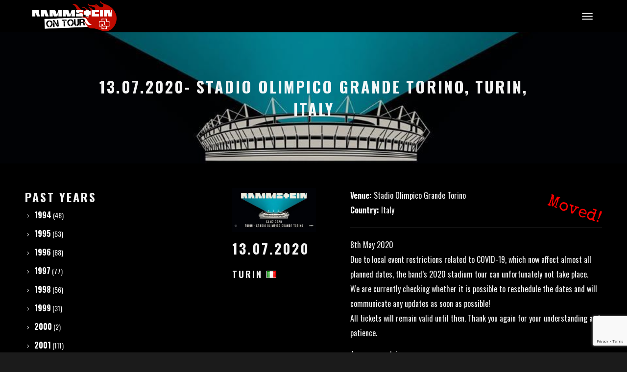

--- FILE ---
content_type: text/html; charset=UTF-8
request_url: https://www.rammsteinontour.com/concert/13-07-2020-stadio-olimpico-grande-torino-turin-italy/
body_size: 18256
content:
<!DOCTYPE html>
<html lang="en-US" prefix="og: http://ogp.me/ns# fb: http://ogp.me/ns/fb#" itemscope itemtype="http://schema.org/WebPage">
<head>
	<meta charset="UTF-8">
	<meta name="viewport" content="width=device-width, initial-scale=1, shrink-to-fit=no">
	<link rel="profile" href="http://gmpg.org/xfn/11">

	<title>13.07.2020- Stadio Olimpico Grande Torino, Turin, Italy &#8211; RAMMSTEIN ON TOUR</title>
<meta name='robots' content='max-image-preview:large' />
<link rel='dns-prefetch' href='//www.google.com' />
<link rel='dns-prefetch' href='//fonts.googleapis.com' />
<link rel='dns-prefetch' href='//s.w.org' />
<link href='https://fonts.gstatic.com' crossorigin rel='preconnect' />
<link rel="alternate" type="application/rss+xml" title="RAMMSTEIN ON TOUR &raquo; Feed" href="https://www.rammsteinontour.com/feed/" />
<link rel="alternate" type="application/rss+xml" title="RAMMSTEIN ON TOUR &raquo; Comments Feed" href="https://www.rammsteinontour.com/comments/feed/" />
<link rel="alternate" type="application/rss+xml" title="RAMMSTEIN ON TOUR &raquo; 13.07.2020- Stadio Olimpico Grande Torino, Turin, Italy Comments Feed" href="https://www.rammsteinontour.com/concert/13-07-2020-stadio-olimpico-grande-torino-turin-italy/feed/" />
<script type="text/javascript">
window._wpemojiSettings = {"baseUrl":"https:\/\/s.w.org\/images\/core\/emoji\/14.0.0\/72x72\/","ext":".png","svgUrl":"https:\/\/s.w.org\/images\/core\/emoji\/14.0.0\/svg\/","svgExt":".svg","source":{"concatemoji":"https:\/\/www.rammsteinontour.com\/wp-includes\/js\/wp-emoji-release.min.js?ver=6.0.11"}};
/*! This file is auto-generated */
!function(e,a,t){var n,r,o,i=a.createElement("canvas"),p=i.getContext&&i.getContext("2d");function s(e,t){var a=String.fromCharCode,e=(p.clearRect(0,0,i.width,i.height),p.fillText(a.apply(this,e),0,0),i.toDataURL());return p.clearRect(0,0,i.width,i.height),p.fillText(a.apply(this,t),0,0),e===i.toDataURL()}function c(e){var t=a.createElement("script");t.src=e,t.defer=t.type="text/javascript",a.getElementsByTagName("head")[0].appendChild(t)}for(o=Array("flag","emoji"),t.supports={everything:!0,everythingExceptFlag:!0},r=0;r<o.length;r++)t.supports[o[r]]=function(e){if(!p||!p.fillText)return!1;switch(p.textBaseline="top",p.font="600 32px Arial",e){case"flag":return s([127987,65039,8205,9895,65039],[127987,65039,8203,9895,65039])?!1:!s([55356,56826,55356,56819],[55356,56826,8203,55356,56819])&&!s([55356,57332,56128,56423,56128,56418,56128,56421,56128,56430,56128,56423,56128,56447],[55356,57332,8203,56128,56423,8203,56128,56418,8203,56128,56421,8203,56128,56430,8203,56128,56423,8203,56128,56447]);case"emoji":return!s([129777,127995,8205,129778,127999],[129777,127995,8203,129778,127999])}return!1}(o[r]),t.supports.everything=t.supports.everything&&t.supports[o[r]],"flag"!==o[r]&&(t.supports.everythingExceptFlag=t.supports.everythingExceptFlag&&t.supports[o[r]]);t.supports.everythingExceptFlag=t.supports.everythingExceptFlag&&!t.supports.flag,t.DOMReady=!1,t.readyCallback=function(){t.DOMReady=!0},t.supports.everything||(n=function(){t.readyCallback()},a.addEventListener?(a.addEventListener("DOMContentLoaded",n,!1),e.addEventListener("load",n,!1)):(e.attachEvent("onload",n),a.attachEvent("onreadystatechange",function(){"complete"===a.readyState&&t.readyCallback()})),(e=t.source||{}).concatemoji?c(e.concatemoji):e.wpemoji&&e.twemoji&&(c(e.twemoji),c(e.wpemoji)))}(window,document,window._wpemojiSettings);
</script>
<style type="text/css">
img.wp-smiley,
img.emoji {
	display: inline !important;
	border: none !important;
	box-shadow: none !important;
	height: 1em !important;
	width: 1em !important;
	margin: 0 0.07em !important;
	vertical-align: -0.1em !important;
	background: none !important;
	padding: 0 !important;
}
</style>
	<link rel='stylesheet' id='vc_font_awesome_5_shims-css'  href='https://www.rammsteinontour.com/wp-content/plugins/js_composer/assets/lib/bower/font-awesome/css/v4-shims.min.css?ver=6.9.0' type='text/css' media='all' />
<link rel='stylesheet' id='vc_font_awesome_5-css'  href='https://www.rammsteinontour.com/wp-content/plugins/js_composer/assets/lib/bower/font-awesome/css/all.min.css?ver=6.9.0' type='text/css' media='all' />
<link rel='stylesheet' id='wp-block-library-css'  href='https://www.rammsteinontour.com/wp-includes/css/dist/block-library/style.min.css?ver=6.0.11' type='text/css' media='all' />
<style id='global-styles-inline-css' type='text/css'>
body{--wp--preset--color--black: #000000;--wp--preset--color--cyan-bluish-gray: #abb8c3;--wp--preset--color--white: #ffffff;--wp--preset--color--pale-pink: #f78da7;--wp--preset--color--vivid-red: #cf2e2e;--wp--preset--color--luminous-vivid-orange: #ff6900;--wp--preset--color--luminous-vivid-amber: #fcb900;--wp--preset--color--light-green-cyan: #7bdcb5;--wp--preset--color--vivid-green-cyan: #00d084;--wp--preset--color--pale-cyan-blue: #8ed1fc;--wp--preset--color--vivid-cyan-blue: #0693e3;--wp--preset--color--vivid-purple: #9b51e0;--wp--preset--gradient--vivid-cyan-blue-to-vivid-purple: linear-gradient(135deg,rgba(6,147,227,1) 0%,rgb(155,81,224) 100%);--wp--preset--gradient--light-green-cyan-to-vivid-green-cyan: linear-gradient(135deg,rgb(122,220,180) 0%,rgb(0,208,130) 100%);--wp--preset--gradient--luminous-vivid-amber-to-luminous-vivid-orange: linear-gradient(135deg,rgba(252,185,0,1) 0%,rgba(255,105,0,1) 100%);--wp--preset--gradient--luminous-vivid-orange-to-vivid-red: linear-gradient(135deg,rgba(255,105,0,1) 0%,rgb(207,46,46) 100%);--wp--preset--gradient--very-light-gray-to-cyan-bluish-gray: linear-gradient(135deg,rgb(238,238,238) 0%,rgb(169,184,195) 100%);--wp--preset--gradient--cool-to-warm-spectrum: linear-gradient(135deg,rgb(74,234,220) 0%,rgb(151,120,209) 20%,rgb(207,42,186) 40%,rgb(238,44,130) 60%,rgb(251,105,98) 80%,rgb(254,248,76) 100%);--wp--preset--gradient--blush-light-purple: linear-gradient(135deg,rgb(255,206,236) 0%,rgb(152,150,240) 100%);--wp--preset--gradient--blush-bordeaux: linear-gradient(135deg,rgb(254,205,165) 0%,rgb(254,45,45) 50%,rgb(107,0,62) 100%);--wp--preset--gradient--luminous-dusk: linear-gradient(135deg,rgb(255,203,112) 0%,rgb(199,81,192) 50%,rgb(65,88,208) 100%);--wp--preset--gradient--pale-ocean: linear-gradient(135deg,rgb(255,245,203) 0%,rgb(182,227,212) 50%,rgb(51,167,181) 100%);--wp--preset--gradient--electric-grass: linear-gradient(135deg,rgb(202,248,128) 0%,rgb(113,206,126) 100%);--wp--preset--gradient--midnight: linear-gradient(135deg,rgb(2,3,129) 0%,rgb(40,116,252) 100%);--wp--preset--duotone--dark-grayscale: url('#wp-duotone-dark-grayscale');--wp--preset--duotone--grayscale: url('#wp-duotone-grayscale');--wp--preset--duotone--purple-yellow: url('#wp-duotone-purple-yellow');--wp--preset--duotone--blue-red: url('#wp-duotone-blue-red');--wp--preset--duotone--midnight: url('#wp-duotone-midnight');--wp--preset--duotone--magenta-yellow: url('#wp-duotone-magenta-yellow');--wp--preset--duotone--purple-green: url('#wp-duotone-purple-green');--wp--preset--duotone--blue-orange: url('#wp-duotone-blue-orange');--wp--preset--font-size--small: 13px;--wp--preset--font-size--medium: 20px;--wp--preset--font-size--large: 36px;--wp--preset--font-size--x-large: 42px;}.has-black-color{color: var(--wp--preset--color--black) !important;}.has-cyan-bluish-gray-color{color: var(--wp--preset--color--cyan-bluish-gray) !important;}.has-white-color{color: var(--wp--preset--color--white) !important;}.has-pale-pink-color{color: var(--wp--preset--color--pale-pink) !important;}.has-vivid-red-color{color: var(--wp--preset--color--vivid-red) !important;}.has-luminous-vivid-orange-color{color: var(--wp--preset--color--luminous-vivid-orange) !important;}.has-luminous-vivid-amber-color{color: var(--wp--preset--color--luminous-vivid-amber) !important;}.has-light-green-cyan-color{color: var(--wp--preset--color--light-green-cyan) !important;}.has-vivid-green-cyan-color{color: var(--wp--preset--color--vivid-green-cyan) !important;}.has-pale-cyan-blue-color{color: var(--wp--preset--color--pale-cyan-blue) !important;}.has-vivid-cyan-blue-color{color: var(--wp--preset--color--vivid-cyan-blue) !important;}.has-vivid-purple-color{color: var(--wp--preset--color--vivid-purple) !important;}.has-black-background-color{background-color: var(--wp--preset--color--black) !important;}.has-cyan-bluish-gray-background-color{background-color: var(--wp--preset--color--cyan-bluish-gray) !important;}.has-white-background-color{background-color: var(--wp--preset--color--white) !important;}.has-pale-pink-background-color{background-color: var(--wp--preset--color--pale-pink) !important;}.has-vivid-red-background-color{background-color: var(--wp--preset--color--vivid-red) !important;}.has-luminous-vivid-orange-background-color{background-color: var(--wp--preset--color--luminous-vivid-orange) !important;}.has-luminous-vivid-amber-background-color{background-color: var(--wp--preset--color--luminous-vivid-amber) !important;}.has-light-green-cyan-background-color{background-color: var(--wp--preset--color--light-green-cyan) !important;}.has-vivid-green-cyan-background-color{background-color: var(--wp--preset--color--vivid-green-cyan) !important;}.has-pale-cyan-blue-background-color{background-color: var(--wp--preset--color--pale-cyan-blue) !important;}.has-vivid-cyan-blue-background-color{background-color: var(--wp--preset--color--vivid-cyan-blue) !important;}.has-vivid-purple-background-color{background-color: var(--wp--preset--color--vivid-purple) !important;}.has-black-border-color{border-color: var(--wp--preset--color--black) !important;}.has-cyan-bluish-gray-border-color{border-color: var(--wp--preset--color--cyan-bluish-gray) !important;}.has-white-border-color{border-color: var(--wp--preset--color--white) !important;}.has-pale-pink-border-color{border-color: var(--wp--preset--color--pale-pink) !important;}.has-vivid-red-border-color{border-color: var(--wp--preset--color--vivid-red) !important;}.has-luminous-vivid-orange-border-color{border-color: var(--wp--preset--color--luminous-vivid-orange) !important;}.has-luminous-vivid-amber-border-color{border-color: var(--wp--preset--color--luminous-vivid-amber) !important;}.has-light-green-cyan-border-color{border-color: var(--wp--preset--color--light-green-cyan) !important;}.has-vivid-green-cyan-border-color{border-color: var(--wp--preset--color--vivid-green-cyan) !important;}.has-pale-cyan-blue-border-color{border-color: var(--wp--preset--color--pale-cyan-blue) !important;}.has-vivid-cyan-blue-border-color{border-color: var(--wp--preset--color--vivid-cyan-blue) !important;}.has-vivid-purple-border-color{border-color: var(--wp--preset--color--vivid-purple) !important;}.has-vivid-cyan-blue-to-vivid-purple-gradient-background{background: var(--wp--preset--gradient--vivid-cyan-blue-to-vivid-purple) !important;}.has-light-green-cyan-to-vivid-green-cyan-gradient-background{background: var(--wp--preset--gradient--light-green-cyan-to-vivid-green-cyan) !important;}.has-luminous-vivid-amber-to-luminous-vivid-orange-gradient-background{background: var(--wp--preset--gradient--luminous-vivid-amber-to-luminous-vivid-orange) !important;}.has-luminous-vivid-orange-to-vivid-red-gradient-background{background: var(--wp--preset--gradient--luminous-vivid-orange-to-vivid-red) !important;}.has-very-light-gray-to-cyan-bluish-gray-gradient-background{background: var(--wp--preset--gradient--very-light-gray-to-cyan-bluish-gray) !important;}.has-cool-to-warm-spectrum-gradient-background{background: var(--wp--preset--gradient--cool-to-warm-spectrum) !important;}.has-blush-light-purple-gradient-background{background: var(--wp--preset--gradient--blush-light-purple) !important;}.has-blush-bordeaux-gradient-background{background: var(--wp--preset--gradient--blush-bordeaux) !important;}.has-luminous-dusk-gradient-background{background: var(--wp--preset--gradient--luminous-dusk) !important;}.has-pale-ocean-gradient-background{background: var(--wp--preset--gradient--pale-ocean) !important;}.has-electric-grass-gradient-background{background: var(--wp--preset--gradient--electric-grass) !important;}.has-midnight-gradient-background{background: var(--wp--preset--gradient--midnight) !important;}.has-small-font-size{font-size: var(--wp--preset--font-size--small) !important;}.has-medium-font-size{font-size: var(--wp--preset--font-size--medium) !important;}.has-large-font-size{font-size: var(--wp--preset--font-size--large) !important;}.has-x-large-font-size{font-size: var(--wp--preset--font-size--x-large) !important;}
</style>
<link rel='stylesheet' id='contact-form-7-css'  href='https://www.rammsteinontour.com/wp-content/plugins/contact-form-7/includes/css/styles.css?ver=5.6' type='text/css' media='all' />
<link rel='stylesheet' id='wolf-twitter-css'  href='https://www.rammsteinontour.com/wp-content/plugins/wolf-twitter/assets/css/twitter.min.css?ver=3.0.4.2' type='text/css' media='all' />
<link rel='stylesheet' id='reinar-google-fonts-css'  href='https://fonts.googleapis.com/css?family=Karla%3A400%2C500%2C600%2C700%2C800%2C900%7CDidact+Gothic%3A400%2C500%2C600%2C700%2C800%2C900%7CAmatic+SC%3A400%2C700%7CSpecial+Elite%7COswald%3A400%2C500%2C600%2C700%2C800%7CPlayfair+Display%3A400%2C700&#038;ver=1.4.2#038;subset=latin,latin-ext' type='text/css' media='all' />
<link rel='stylesheet' id='font-awesome-css'  href='https://www.rammsteinontour.com/wp-content/themes/reinar/assets/css/lib/fonts/fontawesome/font-awesome.min.css?ver=1.4.2' type='text/css' media='all' />
<link rel='stylesheet' id='socicon-css'  href='https://www.rammsteinontour.com/wp-content/themes/reinar/assets/css/lib/fonts/socicon/socicon.min.css?ver=1.4.2' type='text/css' media='all' />
<link rel='stylesheet' id='linea-icons-css'  href='https://www.rammsteinontour.com/wp-content/themes/reinar/assets/css/lib/fonts/linea-icons/linea-icons.min.css?ver=1.4.2' type='text/css' media='all' />
<link rel='stylesheet' id='linearicons-css'  href='https://www.rammsteinontour.com/wp-content/themes/reinar/assets/css/lib/fonts/linearicons/linearicons.min.css?ver=1.4.2' type='text/css' media='all' />
<link rel='stylesheet' id='mediaelement-css'  href='https://www.rammsteinontour.com/wp-includes/js/mediaelement/mediaelementplayer-legacy.min.css?ver=4.2.16' type='text/css' media='all' />
<link rel='stylesheet' id='wp-mediaelement-css'  href='https://www.rammsteinontour.com/wp-includes/js/mediaelement/wp-mediaelement.min.css?ver=6.0.11' type='text/css' media='all' />
<link rel='stylesheet' id='dashicons-css'  href='https://www.rammsteinontour.com/wp-includes/css/dashicons.min.css?ver=6.0.11' type='text/css' media='all' />
<link rel='stylesheet' id='normalize-css'  href='https://www.rammsteinontour.com/wp-content/themes/reinar/assets/css/lib/normalize.min.css?ver=3.0.0' type='text/css' media='all' />
<link rel='stylesheet' id='flexslider-css'  href='https://www.rammsteinontour.com/wp-content/plugins/js_composer/assets/lib/flexslider/flexslider.min.css?ver=6.9.0' type='text/css' media='all' />
<link rel='stylesheet' id='flexslider-custom-css'  href='https://www.rammsteinontour.com/wp-content/themes/reinar/assets/css/flexslider-custom.css?ver=1.4.2' type='text/css' media='all' />
<link rel='stylesheet' id='fancybox-css'  href='https://www.rammsteinontour.com/wp-content/themes/reinar/assets/css/lib/jquery.fancybox.min.css?ver=3.5.2' type='text/css' media='all' />
<link rel='stylesheet' id='reinar-style-css'  href='https://www.rammsteinontour.com/wp-content/themes/reinar/assets/css/main.min.css?ver=1.4.2' type='text/css' media='all' />
<style id='reinar-style-inline-css' type='text/css'>
/* Color Scheme */ /* Body Background Color */ body, .frame-border{ background-color: #1b1b1b; } /* Page Background Color */ .site-header, .post-header-container, .content-inner, #logo-bar, .nav-bar, .loading-overlay, .no-hero #hero, .wvc-font-default, #topbar{ background-color: #000000; } .wvc-interactive-overlays-inner:before, .wvc-interactive-links-inner:before{ //background:#000000; } .spinner:before, .spinner:after{ background-color: #000000; } /* Submenu color */ #site-navigation-primary-desktop .mega-menu-panel, #site-navigation-primary-desktop ul.sub-menu, #mobile-menu-panel, .offcanvas-menu-panel, .lateral-menu-panel, .cart-panel, .side-panel{ background:#000000; } .cart-panel{ background:#000000!important; } .menu-hover-style-border-top .nav-menu li:hover, .menu-hover-style-border-top .nav-menu li.current_page_item, .menu-hover-style-border-top .nav-menu li.current-menu-parent, .menu-hover-style-border-top .nav-menu li.current-menu-ancestor, .menu-hover-style-border-top .nav-menu li.current-menu-item, .menu-hover-style-border-top .nav-menu li.menu-link-active{ box-shadow: inset 0px 5px 0px 0px #000000; } .menu-hover-style-plain .nav-menu li:hover, .menu-hover-style-plain .nav-menu li.current_page_item, .menu-hover-style-plain .nav-menu li.current-menu-parent, .menu-hover-style-plain .nav-menu li.current-menu-ancestor, .menu-hover-style-plain .nav-menu li.current-menu-item, .menu-hover-style-plain .nav-menu li.menu-link-active{ background:#000000; } .panel-closer-overlay{ background:#000000; } .overlay-menu-panel{ background:rgba( 0,0,0, 0.95); } /* Sub menu Font Color */ .nav-menu-desktop li ul li:not(.menu-button-primary):not(.menu-button-secondary) .menu-item-text-container, .nav-menu-desktop li ul.sub-menu li:not(.menu-button-primary):not(.menu-button-secondary).menu-item-has-children > a:before, .nav-menu-desktop li ul li.not-linked > a:first-child .menu-item-text-container, .mobile-menu-toggle .nav-bar .hamburger-icon .line{ color: #ffffff; } .nav-menu-vertical li a, .nav-menu-mobile li a, .nav-menu-vertical li.menu-item-has-children:before, .nav-menu-vertical li.page_item_has_children:before, .nav-menu-vertical li.active:before, .nav-menu-mobile li.menu-item-has-children:before, .nav-menu-mobile li.page_item_has_children:before, .nav-menu-mobile li.active:before{ color: #ffffff!important; } .nav-menu-desktop li ul.sub-menu li.menu-item-has-children > a:before{ color: #ffffff; } body.wolf.mobile-menu-toggle .hamburger-icon .line, body.wolf.overlay-menu-toggle.menu-style-transparent .hamburger-icon .line, body.wolf.overlay-menu-toggle.menu-style-semi-transparent-white .hamburger-icon .line, body.wolf.overlay-menu-toggle.menu-style-semi-transparent-black .hamburger-icon .line, body.wolf.offcanvas-menu-toggle.menu-style-transparent .hamburger-icon .line, body.wolf.offcanvas-menu-toggle.menu-style-semi-transparent-white .hamburger-icon .line, body.wolf.offcanvas-menu-toggle.menu-style-semi-transparent-black .hamburger-icon .line, body.wolf.side-panel-toggle.menu-style-transparent .hamburger-icon .line, body.wolf.side-panel-toggle.menu-style-semi-transparent-white .hamburger-icon .line, body.wolf.side-panel-toggle.menu-style-semi-transparent-black .hamburger-icon .line { background-color: #ffffff !important; } .overlay-menu-toggle .nav-bar, .overlay-menu-toggle .nav-bar a, .overlay-menu-toggle .nav-bar strong { color: #ffffff !important; } .overlay-menu-toggle.menu-style-transparent.hero-font-light a, .overlay-menu-toggle.menu-style-semi-transparent-black.hero-font-light a, .overlay-menu-toggle.menu-style-semi-transparent-white.hero-font-light a, .menu-layout-overlay.desktop .overlay-menu-panel a, .menu-layout-lateral.desktop .lateral-menu-panel a, .lateral-menu-panel-inner, .lateral-menu-panel-inner a{ color: #ffffff; } .mobile-menu-toggle.menu-style-transparent.hero-font-light .logo-svg *, .overlay-menu-toggle.menu-style-transparent.hero-font-light .logo-svg *, .overlay-menu-toggle.menu-style-semi-transparent-black.hero-font-light .logo-svg *, .overlay-menu-toggle.menu-style-semi-transparent-white.hero-font-light .logo-svg *, .menu-layout-overlay.desktop .overlay-menu-panel .logo-svg *, .menu-layout-lateral.desktop .lateral-menu-panel .logo-svg *, .lateral-menu-panel-inner .logo-svg *{ fill:#ffffff!important; } .cart-panel, .cart-panel a, .cart-panel strong, .cart-panel b{ color: #ffffff!important; } /* Accent Color */ .accent{ color:#c00b00; } #reinar-loading-point{ color:#c00b00; } .wvc-single-image-overlay-title span:after{ color:#c00b00; } .link, p:not(.attachment) > a:not(.no-link-style):not(.button):not(.button-download):not(.added_to_cart):not(.button-secondary):not(.menu-link):not(.filter-link):not(.entry-link):not(.more-link):not(.wvc-image-inner):not(.wvc-button):not(.wvc-bigtext-link):not(.wvc-fittext-link):not(.ui-tabs-anchor):not(.wvc-icon-title-link):not(.wvc-icon-link):not(.wvc-social-icon-link):not(.wvc-team-member-social):not(.wolf-tweet-link):not(.author-link):not(.gallery-quickview){ color:#c00b00; } .wolf-bigtweet-content a{ color:#c00b00!important; } .nav-menu li.sale .menu-item-text-container:before, .nav-menu-mobile li.sale .menu-item-text-container:before{ background:#c00b00!important; } /*.nav-menu-desktop li ul.sub-menu li:not(.menu-button-primary):not(.menu-button-secondary) a:hover .menu-item-inner .menu-item-text-container, .nav-menu-desktop li ul.sub-menu li:not(.menu-button-primary):not(.menu-button-secondary) a:focus .menu-item-inner .menu-item-text-container { color:#c00b00; }*/ .entry-product .woocommerce-Price-amount{ color:#c00b00; } .woocommerce-message .button{ background-color:#c00b00; border-color:#c00b00; } .entry-post-standard:hover .entry-title a, .entry-post-grid_classic:hover .entry-title a, .entry-post-masonry:hover .entry-title a, .wolf-tweet-link:hover{ color:#c00b00!important; } .work-meta-value a:hover{ color:#c00b00; } //.entry-post-standard .entry-thumbnail, //.entry-post-standard_modern .entry-thumbnail, .proof-photo.selected .proof-photo__bg, .widget_price_filter .ui-slider .ui-slider-range, mark, p.demo_store, .woocommerce-store-notice{ background-color:#c00b00; } .button-secondary{ background-color:#c00b00; border-color:#c00b00; } .nav-menu li.menu-button-primary > a:first-child > .menu-item-inner{ border-color:#c00b00; background-color:#c00b00; } .nav-menu li.menu-button-secondary > a:first-child > .menu-item-inner{ border-color:#c00b00; } .nav-menu li.menu-button-secondary > a:first-child > .menu-item-inner:hover{ background-color:#c00b00; } .fancybox-thumbs>ul>li:before{ border-color:#c00b00; } input[type=text]:focus, input[type=search]:focus, input[type=tel]:focus, input[type=time]:focus, input[type=url]:focus, input[type=week]:focus, input[type=password]:focus, input[type=color]:focus, input[type=date]:focus, input[type=datetime]:focus, input[type=datetime-local]:focus, input[type=email]:focus, input[type=month]:focus, input[type=number]:focus, textarea:focus{ //border-color:#c00b00; } .button, .button-download, .added_to_cart, input[type='submit'], .more-link{ background-color:#c00b00; border-color:#c00b00; } span.onsale, .wvc-background-color-accent, .entry-post-grid_classic .category-label:hover, .entry-post-grid_modern .category-label:hover, .entry-post-masonry .category-label:hover, .entry-post-masonry_modern .category-label:hover, .entry-post-metro .category-label:hover, .entry-post-metro_modern .category-label:hover, .entry-post-mosaic .category-label:hover, .entry-post-list .category-label:hover, .entry-post-lateral .category-label:hover { background-color:#c00b00; } span.onsale{ background-color:#c00b00!important; } .page-numbers.current{ background-color:#c00b00!important; } .wvc-highlight-accent{ background-color:#c00b00; color:#fff; } .wvc-icon-background-color-accent{ box-shadow:0 0 0 0 #c00b00; background-color:#c00b00; color:#c00b00; border-color:#c00b00; } .wvc-icon-background-color-accent .wvc-icon-background-fill{ box-shadow:0 0 0 0 #c00b00; background-color:#c00b00; } .wvc-button-background-color-accent{ background-color:#c00b00; color:#c00b00; border-color:#c00b00; } .wvc-button-background-color-accent .wvc-button-background-fill{ box-shadow:0 0 0 0 #c00b00; background-color:#c00b00; } .wvc-svg-icon-color-accent svg * { stroke:#c00b00!important; } .wvc-one-page-nav-bullet-tip{ background-color: #c00b00; } .wvc-one-page-nav-bullet-tip:before{ border-color: transparent transparent transparent #c00b00; } .accent, .comment-reply-link, .bypostauthor .avatar, .wolf-bigtweet-content:before{ color:#c00b00; } .wvc-button-color-button-accent, .more-link, .buton-accent{ background-color: #c00b00; border-color: #c00b00; } .wvc-ils-active .wvc-ils-item-title:after, .wvc-interactive-link-item a:hover .wvc-ils-item-title:after { color:#c00b00; } .wvc-io-active .wvc-io-item-title:after, .wvc-interactive-overlay-item a:hover .wvc-io-item-title:after { color:#c00b00; } /*.wvc-ils-item-title:before, .wvc-io-item-title:before{ background-color: #c00b00; }*/ /* WVC icons */ .wvc-icon-color-accent{ color:#c00b00; } .wvc-icon-background-color-accent{ box-shadow:0 0 0 0 #c00b00; background-color:#c00b00; color:#c00b00; border-color:#c00b00; } .wvc-icon-background-color-accent .wvc-icon-background-fill{ box-shadow:0 0 0 0 #c00b00; background-color:#c00b00; } #ajax-progress-bar, .cart-icon-product-count{ background:#c00b00; } .background-accent, .mejs-container .mejs-controls .mejs-time-rail .mejs-time-current, .mejs-container .mejs-controls .mejs-time-rail .mejs-time-current, .mejs-container .mejs-controls .mejs-horizontal-volume-slider .mejs-horizontal-volume-current{ background: #c00b00!important; } .trigger{ background-color: #c00b00!important; border : solid 1px #c00b00; } .bypostauthor .avatar { border: 3px solid #c00b00; } ::selection { background: #c00b00; } ::-moz-selection { background: #c00b00; } .spinner{ color:#c00b00; } /********************* WVC ***********************/ .wvc-icon-box.wvc-icon-type-circle .wvc-icon-no-custom-style.wvc-hover-fill-in:hover, .wvc-icon-box.wvc-icon-type-square .wvc-icon-no-custom-style.wvc-hover-fill-in:hover { -webkit-box-shadow: inset 0 0 0 1em #c00b00; box-shadow: inset 0 0 0 1em #c00b00; border-color: #c00b00; } .wvc-pricing-table-featured-text, .wvc-pricing-table-price-strike:before, .wvc-pricing-table-button a{ background: #c00b00; } .wvc-pricing-table-price, .wvc-pricing-table-currency{ color: #c00b00; } .wvc-team-member-social-container a:hover{ color: #c00b00; } /* Main Text Color */ body, .nav-label{ color:#f4f4f4; } .spinner-color, .sk-child:before, .sk-circle:before, .sk-cube:before{ background-color: #f4f4f4!important; } /* Secondary Text Color */ // .categories-links a, // .comment-meta, // .comment-meta a, // .comment-awaiting-moderation, // .ping-meta, // .entry-meta, // .entry-meta a, // .edit-link{ // color: #ffffff!important; // } /* Strong Text Color */ a,strong, .products li .price, .products li .star-rating, .wr-print-button, table.cart thead, #content table.cart thead{ color: #ffffff; } .menu-hover-style-underline .nav-menu-desktop li a span.menu-item-text-container:after, .menu-hover-style-underline-centered .nav-menu-desktop li a span.menu-item-text-container:after{ background: #ffffff; } .menu-hover-style-line .nav-menu li a span.menu-item-text-container:after{ background-color: #ffffff; } .bit-widget-container, .entry-link{ color: #ffffff; } .wr-stars>span.wr-star-voted:before, .wr-stars>span.wr-star-voted~span:before{ color: #ffffff!important; } /* Border Color */ .author-box, input[type=text], input[type=search], input[type=tel], input[type=time], input[type=url], input[type=week], input[type=password], input[type=checkbox], input[type=color], input[type=date], input[type=datetime], input[type=datetime-local], input[type=email], input[type=month], input[type=number], select, textarea{ border-color:rgba( 255,255,255, 0.08); } .widget-title, .woocommerce-tabs ul.tabs{ border-bottom-color:rgba( 255,255,255, 0.08); } .widget_layered_nav_filters ul li a{ border-color:rgba( 255,255,255, 0.08); } hr{ background:rgba( 255,255,255, 0.08); } .link:after, .underline:after, p:not(.attachment) > a:not(.no-link-style):not(.button):not(.button-download):not(.added_to_cart):not(.button-secondary):not(.menu-link):not(.filter-link):not(.entry-link):not(.more-link):not(.wvc-image-inner):not(.wvc-button):not(.wvc-bigtext-link):not(.wvc-fittext-link):not(.ui-tabs-anchor):not(.wvc-icon-title-link):not(.wvc-icon-link):not(.wvc-social-icon-link):not(.wvc-team-member-social):not(.wolf-tweet-link):not(.author-link):after, .link:before, .underline:before, p:not(.attachment) > a:not(.no-link-style):not(.button):not(.button-download):not(.added_to_cart):not(.button-secondary):not(.menu-link):not(.filter-link):not(.entry-link):not(.more-link):not(.wvc-image-inner):not(.wvc-button):not(.wvc-bigtext-link):not(.wvc-fittext-link):not(.ui-tabs-anchor):not(.wvc-icon-title-link):not(.wvc-icon-link):not(.wvc-social-icon-link):not(.wvc-team-member-social):not(.wolf-tweet-link):not(.author-link):before{ //background: #c00b00!important; } .category-filter ul li a:before{ background-color:#c00b00!important; } .category-label, #back-to-top:hover{ background:#c00b00!important; } .entry-video:hover .video-play-button, .video-opener:hover{ border-left-color:#c00b00!important; } .widget.widget_pages ul li a:hover, .widget.widget_recent_entries ul li a:hover, .widget.widget_recent_comments ul li a:hover, .widget.widget_archive ul li a:hover, .widget.widget_categories ul li a:hover, .widget.widget_meta ul li a:hover, .widget.widget_product_categories ul li a:hover, .widget.widget_nav_menu ul li a:hover, .wvc-font-dark .widget.widget_pages ul li a:hover, .wvc-font-dark .widget.widget_recent_entries ul li a:hover, .wvc-font-dark .widget.widget_recent_comments ul li a:hover, .wvc-font-dark .widget.widget_archive ul li a:hover, .wvc-font-dark .widget.widget_categories ul li a:hover, .wvc-font-dark .widget.widget_meta ul li a:hover, .wvc-font-dark .widget.widget_product_categories ul li a:hover, .wvc-font-dark .widget.widget_nav_menu ul li a:hover, .wvc-font-light .widget.widget_pages ul li a:hover, .wvc-font-light .widget.widget_recent_entries ul li a:hover, .wvc-font-light .widget.widget_recent_comments ul li a:hover, .wvc-font-light .widget.widget_archive ul li a:hover, .wvc-font-light .widget.widget_categories ul li a:hover, .wvc-font-light .widget.widget_meta ul li a:hover, .wvc-font-light .widget.widget_product_categories ul li a:hover, .wvc-font-light .widget.widget_nav_menu ul li a:hover{ color:#c00b00!important; } .widget.widget_tag_cloud .tagcloud a:hover, .wvc-font-dark .widget.widget_tag_cloud .tagcloud a:hover, .wvc-font-light .widget.widget_tag_cloud .tagcloud a:hover{ color:#c00b00!important; } .wvc-breadcrumb a:hover{ color:#c00b00!important; } .nav-menu-desktop > li:not(.menu-button-primary):not(.menu-button-secondary) > a:first-child .menu-item-text-container:before{ color:#c00b00; } .accent-color-light .category-label{ color:#333!important; } .accent-color-dark .category-label{ color:#fff!important; } .accent-color-light #back-to-top:hover:after{ color:#333!important; } .accent-color-dark #back-to-top:hover:after{ color:#fff!important; } .reinar-button-primary{ background:#c00b00; } .reinar-button-secondary:hover{ background:#c00b00; } .wvc-mailchimp-email{ border-color:#c00b00!important; } .wpcf7-submit, .wpcf7-button-primary, .wvc-mailchimp-submit, input[type=submit]{ background:#c00b00!important; border-color:#c00b00!important; } .single_add_to_cart_button{ background:#c00b00!important; border-color:#c00b00!important; } .single-product .quantity .qty{ border-color:#c00b00; } .single_add_to_cart_button:hover{ border-color:#c00b00!important; } input.wvc-mailchimp-submit:hover{ border-color: #c00b00!important; color: #c00b00!important; } .wvc-ils-item-title:after{ // background: #c00b00; } ul.wc-tabs li:hover a, ul.wc-tabs li.ui-tabs-active a, ul.wc-tabs li.active a, ul.wvc-tabs-menu li:hover a, ul.wvc-tabs-menu li.ui-tabs-active a, ul.wvc-tabs-menu li.active a{ box-shadow: inset 0 -2px 0 0 #c00b00!important; } ul.wvc-tabs-menu li:hover a, ul.wvc-tabs-menu li.ui-tabs-active a, ul.wvc-tabs-menu li.active a, ul.wc-tabs li:hover a, ul.wc-tabs li.ui-tabs-active a, ul.wc-tabs li.active a{ color: #c00b00!important; } .wvc-accordion .wvc-accordion-tab.ui-state-active { border-bottom-color: #c00b00; } .wvc-pricing-table-featured .wvc-pricing-table-price, .wvc-pricing-table-featured .wvc-pricing-table-currency { color: #c00b00; } .wvc-pricing-table-featured .wvc-pricing-table-button a, .wvc-pricing-table-featured .wvc-pricing-table-price-strike:before { background-color: #c00b00; } /* WVC icons */ .wvc-icon-color-secondary_accent{ color:#dd9933; } .wvc-background-color-default.wvc-font-light{ background-color:#000000; }
body,blockquote.wvc-testimonial-content,.tp-caption:not(h1):not(h2):not(h3):not(h4):not(h5){font-family: Oswald }.wvc-countdown-container .countdown-period, .bit-widget{font-family: Oswald!important }.nav-menu li,.cta-container,.category-filter ul li a,.cart-panel-buttons a{font-family:'Oswald'}.nav-menu li,.cta-container,.category-filter ul li a,.cart-panel-buttons a{font-weight: 700 }.nav-menu li,.cta-container,.category-filter ul li a,.cart-panel-buttons a{text-transform: none }.nav-menu ul ul li:not(.not-linked){font-family: Oswald }.nav-menu ul ul li:not(.not-linked){text-transform: none }.nav-menu ul ul li:not(.not-linked){font-weight: 500 }.nav-menu ul ul li:not(.not-linked){letter-spacing: 0px!important; }.wolf-core-heading,h1,h2,h3,h4,h5,h6,.post-title,.entry-title,h2.entry-title > .entry-link,h2.entry-title,.widget-title,.wvc-counter-text,.wvc-countdown-period,.event-date,.logo-text,.wvc-interactive-links,.wvc-interactive-overlays,.heading-font,.wvc-tabs-menu li a,.woocommerce-tabs ul.tabs li a,.wvc-process-number,.wvc-button,.wvc-svc-item-title,.button,.onsale,.category-label,input[type=submit],.wvc-mailchimp-submit,.nav-next,.nav-previous,.wvc-embed-video-play-button,.wvc-ati-title,.wvc-team-member-role,.wvc-svc-item-tagline,.entry-metro insta-username,.wvc-testimonial-cite,.reinar-button-,.reinar-button-simple,.wvc-wc-cat-title,.wvc-pricing-table-button a,.view-post,.wolf-gram-follow-button,#reinar-percent,.wvc-workout-program-title,.wvc-meal-title,.wvc-recipe-title,.wvc-pie-counter,.we-date-format-custom,.comment-reply-link,.logo-text{font-family:'Oswald'}.wolf-core-heading,h1:not(.wvc-bigtext),h2:not(.wvc-bigtext),h3:not(.wvc-bigtext),h4:not(.wvc-bigtext),h5:not(.wvc-bigtext),.post-title,.entry-title,h2.entry-title > .entry-link,h2.entry-title,.widget-title,.wvc-counter-text,.wvc-countdown-period,.location-title,.logo-text,.wvc-interactive-links,.wvc-interactive-overlays,.heading-font,.wvc-tabs-menu li a,.woocommerce-tabs ul.tabs li a,.wvc-process-number,.wvc-svc-item-title,.wvc-wc-cat-title,.logo-text{font-weight: 700 }.wolf-core-heading,h1:not(.wvc-bigtext),h2:not(.wvc-bigtext),h3:not(.wvc-bigtext),h4:not(.wvc-bigtext),h5:not(.wvc-bigtext),.post-title,.entry-title,h2.entry-title > .entry-link,h2.entry-title,.widget-title,.wvc-counter-text,.wvc-countdown-period,.location-title,.logo-text,.wvc-interactive-links,.wvc-interactive-overlays,.heading-font,.wvc-tabs-menu li a,.woocommerce-tabs ul.tabs li a,.wvc-process-number,.wvc-svc-item-title,.wvc-wc-cat-title,.logo-text{text-transform: uppercase }.wolf-core-heading,h1:not(.wvc-bigtext),h2:not(.wvc-bigtext),h3:not(.wvc-bigtext),h4:not(.wvc-bigtext),h5:not(.wvc-bigtext),.post-title,.entry-title,h2.entry-title > .entry-link,h2.entry-title,.widget-title,.wvc-counter-text,.wvc-countdown-period,.location-title,.logo-text,.wvc-interactive-links,.wvc-interactive-overlays,.heading-font,.wvc-tabs-menu li a,.woocommerce-tabs ul.tabs li a,.wvc-process-number,.wvc-svc-item-title,.wvc-wc-cat-title,.logo-text{letter-spacing: 3px }
 .logo{ max-width:250px; } .nav-menu li.hot > a .menu-item-text-container:before{ content : "hot"; } .nav-menu li.new > a .menu-item-text-container:before{ content : "new"; } .nav-menu li.sale > a .menu-item-text-container:before{ content : "sale"; } 
.sidebar-footer {background-color : #0d0d0d}.sidebar-footer {background-repeat : repeat-x}.sidebar-footer {background-position : left top}.sidebar-footer {background-image : url("https://www.rammsteinontour.com/wp-content/uploads/footerbg.png")!important}.mega-menu-panel {background-image : url("https://demos.wolfthemes.com/reinar/wp-content/uploads/sites/20/2019/01/mega_menu_bg.jpg")!important}
</style>
<link rel='stylesheet' id='reinar-single-post-style-css'  href='https://www.rammsteinontour.com/wp-content/themes/reinar/assets/css/single-post.css?ver=1.4.2' type='text/css' media='all' />
<link rel='stylesheet' id='reinar-default-css'  href='https://www.rammsteinontour.com/wp-content/themes/reinar/style.css?ver=1.4.2' type='text/css' media='all' />
<link rel='stylesheet' id='dripicons-css'  href='https://www.rammsteinontour.com/wp-content/themes/reinar/assets/css/lib/fonts/dripicons-v2/dripicons.min.css?ver=1.4.2' type='text/css' media='all' />
<link rel='stylesheet' id='elegant-icons-css'  href='https://www.rammsteinontour.com/wp-content/themes/reinar/assets/css/lib/fonts/elegant-icons/elegant-icons.min.css?ver=1.4.2' type='text/css' media='all' />
<script type='text/javascript' src='https://www.rammsteinontour.com/wp-includes/js/jquery/jquery.min.js?ver=3.6.0' id='jquery-core-js'></script>
<script type='text/javascript' src='https://www.rammsteinontour.com/wp-includes/js/jquery/jquery-migrate.min.js?ver=3.3.2' id='jquery-migrate-js'></script>
<link rel="https://api.w.org/" href="https://www.rammsteinontour.com/wp-json/" /><link rel="EditURI" type="application/rsd+xml" title="RSD" href="https://www.rammsteinontour.com/xmlrpc.php?rsd" />
<link rel="wlwmanifest" type="application/wlwmanifest+xml" href="https://www.rammsteinontour.com/wp-includes/wlwmanifest.xml" /> 
<meta name="generator" content="WordPress 6.0.11" />
<link rel="canonical" href="https://www.rammsteinontour.com/concert/13-07-2020-stadio-olimpico-grande-torino-turin-italy/" />
<link rel='shortlink' href='https://www.rammsteinontour.com/?p=16423' />
<link rel="alternate" type="application/json+oembed" href="https://www.rammsteinontour.com/wp-json/oembed/1.0/embed?url=https%3A%2F%2Fwww.rammsteinontour.com%2Fconcert%2F13-07-2020-stadio-olimpico-grande-torino-turin-italy%2F" />
<link rel="alternate" type="text/xml+oembed" href="https://www.rammsteinontour.com/wp-json/oembed/1.0/embed?url=https%3A%2F%2Fwww.rammsteinontour.com%2Fconcert%2F13-07-2020-stadio-olimpico-grande-torino-turin-italy%2F&#038;format=xml" />
<meta name="generator" content="Powered by WPBakery Page Builder - drag and drop page builder for WordPress."/>
<link rel="icon" href="https://www.rammsteinontour.com/wp-content/uploads/cropped-android-chrome-512x512-1-32x32.png" sizes="32x32" />
<link rel="icon" href="https://www.rammsteinontour.com/wp-content/uploads/cropped-android-chrome-512x512-1-192x192.png" sizes="192x192" />
<link rel="apple-touch-icon" href="https://www.rammsteinontour.com/wp-content/uploads/cropped-android-chrome-512x512-1-180x180.png" />
<meta name="msapplication-TileImage" content="https://www.rammsteinontour.com/wp-content/uploads/cropped-android-chrome-512x512-1-270x270.png" />
		<style type="text/css" id="wp-custom-css">
			.logo-visibility-sticky_menu:not(.sticking) #desktop-navigation .logo {display: block;}
.logo-visibility-sticky_menu:not(.sticking) .logo-menu-item{width:auto;}
.content-wrapper{max-width: 1300px !important;}
.nav-menu li{font-size:14px;}
#content p{margin-bottom: 14px;}
#secondary  h3.widget-title{font-weight: 700;text-align: left;line-height: 1.5;font-size: 32px;}

.widget a,
.widget_archive ul li a, .widget_categories ul li a, .widget_meta ul li a, .widget_nav_menu ul li a, .widget_product_categories ul li a, .widget_recent_comments ul li a, .widget_recent_entries ul li a{font-size:16px !important;}

.gallery-container{width:100%;}

.widget-content .tagcloud a {display:block}
.gallery .gallery-item {height:175px;}
.wvc-column-inner .tagcloud a{font-size:20px !important;padding:20px}

.entry-grid_classic:hover .entry-title{color:#c00c00;}

.concert-template-default .content-wrapper, .concert-template-default .small-width {max-width:1300px !important;}

img.flag{vertical-align: inherit;border:1px solid white;}

.gallery{margin:30px 0 50px 0px;}

.we-label{font-family: 'Special Elite';display: inline-block;-webkit-transform: rotate(19deg);-ms-transform: rotate(19deg);transform: rotate(19deg);margin-top: 15px;}

.archive .we-label{margin-top:0}

.cancelled{color:gray;}
.moved{color:red;}
.exhibit{color:white;}
.movie{color:yellow;}

.archive hr{margin:16px 0;}
.archive hr:last-child{clear:both;margin-bottom:60px;}
.wvc-button-size-lg, .wvc-button-size-md, .wvc-button-size-sm{padding: 6px 12px;}

.concert h6{margin:0;line-height:34px;}

.concert wvc-button{padding:8px 24px}

span.margin{display:block;text-align: center;letter-spacing: 8px;font-size: 20px;font-weight:bold;}

.wpb_video_widget .wpb_video_wrapper {padding-top:0px !important;}

hr{margin:20px 0;}

.widget_categories ul{margin-top:0;}
.widget_categories h2.widgettitle,
#secondary .widget_categories h3.widget-title{font-size: 24px;padding-bottom:0;margin:0}

.concert{position:relative;}
.concert .col {margin-bottom: 0px;}
.concert .col:last-child {}

.comments-container{margin-top:0}
.comments-container .comments-area{margin-bottom: 35px;}
.home .widgettitle,
#gallery #gallery-1 .gallery-item:first-child{display:none;}
.gallery-item{margin:0 0 10px}
.vc_wp_tagcloud .tagcloud a {
    font-size: 20px !important;
    padding: 20px;
}
.single-post-taxonomy-container, .wolf-share-buttons-container{margin-top: -4px;}
.fa-youtube-square:before {
    content: "\f431" !important;
}
.centered{flex-direction: row;}
.wpcf7-form input[type=checkbox]{height:14px;}

@media (max-width: 700px) {
.single-concert #hero .img-bg{display:none;}
.concert	.moreinfo{display:none}
.archive .we-label {margin-top: -30px;float: right;}
}
@media screen and (min-width: 800px){
.footer-widgets-layout-one-half-two-quarter #tertiary .widget:first-child {
    width: 25% !important;
}
}
@media screen and (min-width: 800px){
.footer-widgets-layout-one-half-two-quarter #tertiary .widget {
    float: left;
    width: 50% !important;
}
}
@media screen and (min-width: 800px){
.footer-widgets-layout-one-half-two-quarter #tertiary .widget:last-child {
    float: left;
    width: 25% !important;
}
}
.reinar-heading:after {
    content: attr(id);
    z-index: 0;
    position: absolute;
    width: 200%;
    height: auto;
    top: 50%;
    left: 50%;
    -webkit-transform: translate3d(-50%,-50%,0);
    transform: translate3d(-50%,-50%,0);
    font-size: 250%;
    color: currentColor;
    opacity: .14;
    font-weight: 700;
}
#tertiary .widget-area .widget:last-child .widget-content{display: flex;
    flex-wrap: nowrap;
    align-items: center;
    align-content: center;
    justify-content: center;}

.vc_btn3.vc_btn3-size-md:hover{background-color: #c00b00 !important;
    color: #FFFFFF !important;}		</style>
		<noscript><style> .wpb_animate_when_almost_visible { opacity: 1; }</style></noscript>
<!-- START - Open Graph and Twitter Card Tags 3.2.0 -->
 <!-- Facebook Open Graph -->
  <meta property="og:site_name" content="RAMMSTEIN ON TOUR"/>
  <meta property="og:title" content="13.07.2020- Stadio Olimpico Grande Torino, Turin, Italy"/>
  <meta property="og:url" content="https://www.rammsteinontour.com/concert/13-07-2020-stadio-olimpico-grande-torino-turin-italy/"/>
  <meta property="og:type" content="article"/>
  <meta property="og:description" content="8th May 2020
Due to local event restrictions related to COVID-19, which now affect almost all planned dates, the band&#039;s 2020 stadium tour can unfortunately not take place.
We are currently checking whether it is possible to reschedule the dates and will communicate any updates as soon as possible!"/>
  <meta property="og:image" content="https://www.rammsteinontour.com/wp-content/uploads/2020_07_13.jpg"/>
  <meta property="og:image:url" content="https://www.rammsteinontour.com/wp-content/uploads/2020_07_13.jpg"/>
  <meta property="og:image:secure_url" content="https://www.rammsteinontour.com/wp-content/uploads/2020_07_13.jpg"/>
  <meta property="article:publisher" content="https://www.facebook.com/Rammstein-on-tour-625870741172136/"/>
  <meta property="fb:app_id" content="1181124045382366"/>
 <!-- Google+ / Schema.org -->
 <!-- Twitter Cards -->
  <meta name="twitter:title" content="13.07.2020- Stadio Olimpico Grande Torino, Turin, Italy"/>
  <meta name="twitter:url" content="https://www.rammsteinontour.com/concert/13-07-2020-stadio-olimpico-grande-torino-turin-italy/"/>
  <meta name="twitter:description" content="8th May 2020
Due to local event restrictions related to COVID-19, which now affect almost all planned dates, the band&#039;s 2020 stadium tour can unfortunately not take place.
We are currently checking whether it is possible to reschedule the dates and will communicate any updates as soon as possible!"/>
  <meta name="twitter:image" content="https://www.rammsteinontour.com/wp-content/uploads/2020_07_13.jpg"/>
  <meta name="twitter:card" content="summary_large_image"/>
  <meta name="twitter:site" content="@rammsteinontour"/>
 <!-- SEO -->
  <link rel="canonical" href="https://www.rammsteinontour.com/concert/13-07-2020-stadio-olimpico-grande-torino-turin-italy/"/>
  <meta name="description" content="8th May 2020
Due to local event restrictions related to COVID-19, which now affect almost all planned dates, the band&#039;s 2020 stadium tour can unfortunately not take place.
We are currently checking whether it is possible to reschedule the dates and will communicate any updates as soon as possible!"/>
 <!-- Misc. tags -->
 <!-- is_singular -->
<!-- END - Open Graph and Twitter Card Tags 3.2.0 -->
	
	<!-- Global site tag (gtag.js) - Google Analytics -->
<script async src="https://www.googletagmanager.com/gtag/js?id=UA-139389461-1"></script>
<script>
  window.dataLayer = window.dataLayer || [];
  function gtag(){dataLayer.push(arguments);}
  gtag('js', new Date());

  gtag('config', 'UA-139389461-1');
</script>
</head>
<body class="concert-template-default single single-concert postid-16423 reinar wolf not-edge loading-animation-type-overlay site-layout-wide button-style-square global-skin-dark skin-dark wolf-core-no menu-layout-centered-logo menu-style-solid menu-skin-dark menu-width-boxed mega-menu-width-fullwidth menu-hover-style-opacity menu-sticky-soft submenu-bg-dark accent-color-dark no-menu-cta menu-items-visibility- mega-menu-has-bg has-hero hero-font-light body-font-oswald heading-font-oswald menu-font-oswald submenu-font-oswald transition-animation-type- logo-visibility-always no-wvc hero-layout-small post-is-title-text post-is-hero footer-type-standard footer-skin-dark footer-widgets-layout-one-half-two-quarter footer-layout-boxed bottom-bar-layout-centered bottom-bar-visible no-404-plugin desktop desktop-screen layout-sidebar-left has-secondary wpb-js-composer js-comp-ver-6.9.0 vc_responsive" data-hero-font-tone="light" data-post-id="16423" >
<svg xmlns="http://www.w3.org/2000/svg" viewBox="0 0 0 0" width="0" height="0" focusable="false" role="none" style="visibility: hidden; position: absolute; left: -9999px; overflow: hidden;" ><defs><filter id="wp-duotone-dark-grayscale"><feColorMatrix color-interpolation-filters="sRGB" type="matrix" values=" .299 .587 .114 0 0 .299 .587 .114 0 0 .299 .587 .114 0 0 .299 .587 .114 0 0 " /><feComponentTransfer color-interpolation-filters="sRGB" ><feFuncR type="table" tableValues="0 0.49803921568627" /><feFuncG type="table" tableValues="0 0.49803921568627" /><feFuncB type="table" tableValues="0 0.49803921568627" /><feFuncA type="table" tableValues="1 1" /></feComponentTransfer><feComposite in2="SourceGraphic" operator="in" /></filter></defs></svg><svg xmlns="http://www.w3.org/2000/svg" viewBox="0 0 0 0" width="0" height="0" focusable="false" role="none" style="visibility: hidden; position: absolute; left: -9999px; overflow: hidden;" ><defs><filter id="wp-duotone-grayscale"><feColorMatrix color-interpolation-filters="sRGB" type="matrix" values=" .299 .587 .114 0 0 .299 .587 .114 0 0 .299 .587 .114 0 0 .299 .587 .114 0 0 " /><feComponentTransfer color-interpolation-filters="sRGB" ><feFuncR type="table" tableValues="0 1" /><feFuncG type="table" tableValues="0 1" /><feFuncB type="table" tableValues="0 1" /><feFuncA type="table" tableValues="1 1" /></feComponentTransfer><feComposite in2="SourceGraphic" operator="in" /></filter></defs></svg><svg xmlns="http://www.w3.org/2000/svg" viewBox="0 0 0 0" width="0" height="0" focusable="false" role="none" style="visibility: hidden; position: absolute; left: -9999px; overflow: hidden;" ><defs><filter id="wp-duotone-purple-yellow"><feColorMatrix color-interpolation-filters="sRGB" type="matrix" values=" .299 .587 .114 0 0 .299 .587 .114 0 0 .299 .587 .114 0 0 .299 .587 .114 0 0 " /><feComponentTransfer color-interpolation-filters="sRGB" ><feFuncR type="table" tableValues="0.54901960784314 0.98823529411765" /><feFuncG type="table" tableValues="0 1" /><feFuncB type="table" tableValues="0.71764705882353 0.25490196078431" /><feFuncA type="table" tableValues="1 1" /></feComponentTransfer><feComposite in2="SourceGraphic" operator="in" /></filter></defs></svg><svg xmlns="http://www.w3.org/2000/svg" viewBox="0 0 0 0" width="0" height="0" focusable="false" role="none" style="visibility: hidden; position: absolute; left: -9999px; overflow: hidden;" ><defs><filter id="wp-duotone-blue-red"><feColorMatrix color-interpolation-filters="sRGB" type="matrix" values=" .299 .587 .114 0 0 .299 .587 .114 0 0 .299 .587 .114 0 0 .299 .587 .114 0 0 " /><feComponentTransfer color-interpolation-filters="sRGB" ><feFuncR type="table" tableValues="0 1" /><feFuncG type="table" tableValues="0 0.27843137254902" /><feFuncB type="table" tableValues="0.5921568627451 0.27843137254902" /><feFuncA type="table" tableValues="1 1" /></feComponentTransfer><feComposite in2="SourceGraphic" operator="in" /></filter></defs></svg><svg xmlns="http://www.w3.org/2000/svg" viewBox="0 0 0 0" width="0" height="0" focusable="false" role="none" style="visibility: hidden; position: absolute; left: -9999px; overflow: hidden;" ><defs><filter id="wp-duotone-midnight"><feColorMatrix color-interpolation-filters="sRGB" type="matrix" values=" .299 .587 .114 0 0 .299 .587 .114 0 0 .299 .587 .114 0 0 .299 .587 .114 0 0 " /><feComponentTransfer color-interpolation-filters="sRGB" ><feFuncR type="table" tableValues="0 0" /><feFuncG type="table" tableValues="0 0.64705882352941" /><feFuncB type="table" tableValues="0 1" /><feFuncA type="table" tableValues="1 1" /></feComponentTransfer><feComposite in2="SourceGraphic" operator="in" /></filter></defs></svg><svg xmlns="http://www.w3.org/2000/svg" viewBox="0 0 0 0" width="0" height="0" focusable="false" role="none" style="visibility: hidden; position: absolute; left: -9999px; overflow: hidden;" ><defs><filter id="wp-duotone-magenta-yellow"><feColorMatrix color-interpolation-filters="sRGB" type="matrix" values=" .299 .587 .114 0 0 .299 .587 .114 0 0 .299 .587 .114 0 0 .299 .587 .114 0 0 " /><feComponentTransfer color-interpolation-filters="sRGB" ><feFuncR type="table" tableValues="0.78039215686275 1" /><feFuncG type="table" tableValues="0 0.94901960784314" /><feFuncB type="table" tableValues="0.35294117647059 0.47058823529412" /><feFuncA type="table" tableValues="1 1" /></feComponentTransfer><feComposite in2="SourceGraphic" operator="in" /></filter></defs></svg><svg xmlns="http://www.w3.org/2000/svg" viewBox="0 0 0 0" width="0" height="0" focusable="false" role="none" style="visibility: hidden; position: absolute; left: -9999px; overflow: hidden;" ><defs><filter id="wp-duotone-purple-green"><feColorMatrix color-interpolation-filters="sRGB" type="matrix" values=" .299 .587 .114 0 0 .299 .587 .114 0 0 .299 .587 .114 0 0 .299 .587 .114 0 0 " /><feComponentTransfer color-interpolation-filters="sRGB" ><feFuncR type="table" tableValues="0.65098039215686 0.40392156862745" /><feFuncG type="table" tableValues="0 1" /><feFuncB type="table" tableValues="0.44705882352941 0.4" /><feFuncA type="table" tableValues="1 1" /></feComponentTransfer><feComposite in2="SourceGraphic" operator="in" /></filter></defs></svg><svg xmlns="http://www.w3.org/2000/svg" viewBox="0 0 0 0" width="0" height="0" focusable="false" role="none" style="visibility: hidden; position: absolute; left: -9999px; overflow: hidden;" ><defs><filter id="wp-duotone-blue-orange"><feColorMatrix color-interpolation-filters="sRGB" type="matrix" values=" .299 .587 .114 0 0 .299 .587 .114 0 0 .299 .587 .114 0 0 .299 .587 .114 0 0 " /><feComponentTransfer color-interpolation-filters="sRGB" ><feFuncR type="table" tableValues="0.098039215686275 1" /><feFuncG type="table" tableValues="0 0.66274509803922" /><feFuncB type="table" tableValues="0.84705882352941 0.41960784313725" /><feFuncA type="table" tableValues="1 1" /></feComponentTransfer><feComposite in2="SourceGraphic" operator="in" /></filter></defs></svg>	<div id="top"></div>
		<div id="loading-overlay" class="loading-overlay">
			<div class="loader">
					</div><!-- #loader.loader -->
		</div><!-- #loading-overlay.loading-overlay -->
		<a href="#top" id="back-to-top" class="back-to-top">Back to the top</a>
	<div class="site-container">
	<div id="page" class="hfeed site">
		<div id="page-content">
		<header id="masthead" class="site-header clearfix" itemscope itemtype="http://schema.org/WPHeader">

			<p class="site-name" itemprop="headline">RAMMSTEIN ON TOUR</p><!-- .site-name -->
			<p class="site-description" itemprop="description">Rammstein concerts guide</p><!-- .site-description -->

			<div id="header-content">
									<div id="desktop-navigation" class="clearfix">
		<div id="nav-bar" class="nav-bar" data-menu-layout="centered-logo">
	<div class="flex-wrap">
				<nav class="menu-container" itemscope="itemscope"  itemtype="https://schema.org/SiteNavigationElement">
			<div class="menu-primary-menu-container"><ul id="site-navigation-primary-desktop" class="nav-menu nav-menu-desktop"><li id="menu-item-12183" class="menu-item menu-item-type-post_type menu-item-object-page menu-item-home menu-item-12183 menu-item-12183 menu-item-icon-before mega-menu-4-cols"><a href="https://www.rammsteinontour.com/" class="menu-link" itemprop="url"><span class="menu-item-inner"><span class="menu-item-text-container" itemprop="name">Home</span></span></a></li>
<li id="menu-item-12184" class="menu-item menu-item-type-post_type menu-item-object-page current_page_parent menu-item-12184 menu-item-12184 menu-item-icon-before mega-menu-4-cols"><a href="https://www.rammsteinontour.com/news/" class="menu-link" itemprop="url"><span class="menu-item-inner"><span class="menu-item-text-container" itemprop="name">News</span></span></a></li>
<li id="menu-item-12182" class="menu-item menu-item-type-post_type menu-item-object-page menu-item-12182 menu-item-12182 menu-item-icon-before mega-menu-4-cols"><a href="https://www.rammsteinontour.com/tour-dates/" class="menu-link" itemprop="url"><span class="menu-item-inner"><span class="menu-item-text-container" itemprop="name">Tour Dates</span></span></a></li>
<li id="menu-item-12198" class="menu-item menu-item-type-post_type menu-item-object-page menu-item-12198 menu-item-12198 menu-item-icon-before mega-menu-4-cols"><a href="https://www.rammsteinontour.com/timeline/" class="menu-link" itemprop="url"><span class="menu-item-inner"><span class="menu-item-text-container" itemprop="name">Timeline</span></span></a></li>
<li id="menu-item-12199" class="menu-item menu-item-type-post_type menu-item-object-page menu-item-12199 menu-item-12199 menu-item-icon-before mega-menu-4-cols"><a href="https://www.rammsteinontour.com/the-band/" class="menu-link" itemprop="url"><span class="menu-item-inner"><span class="menu-item-text-container" itemprop="name">The band</span></span></a></li>
<li id="menu-item-15386" class="menu-item menu-item-type-post_type menu-item-object-page menu-item-15386 menu-item-15386 menu-item-icon-before mega-menu-4-cols"><a href="https://www.rammsteinontour.com/about-me/" class="menu-link" itemprop="url"><span class="menu-item-inner"><span class="menu-item-text-container" itemprop="name">About me</span></span></a></li>
</ul></div>		</nav><!-- .menu-container -->
		<div class="cta-container">	</div><!-- .cta-container -->
			</div><!-- .flex-wrap -->
</div><!-- #navbar-container -->
		<div class="nav-search-form search-type-blog">
			<div class="nav-search-form-container ">
				

<form role="search" method="get" class="search-form" action="https://www.rammsteinontour.com/">
	<label for="search-form-69812b095a27f">
		<span class="screen-reader-text">Search for:</span>
	</label>
	<input type="search" id="search-form-69812b095a27f" class="search-field" placeholder="Search&hellip;" value="" name="s" />
	<button type="submit" class="search-submit"><span class="screen-reader-text">Type and hit enter</span></button>
</form>
				<span id="nav-search-loader-desktop" class="fa search-form-loader fa-circle-o-notch fa-spin"></span>
				<span id="nav-search-close-desktop" class="toggle-search fa lnr-cross"></span>
			</div><!-- .nav-search-form-container -->
		</div><!-- .nav-search-form -->
			</div><!-- #desktop-navigation -->

	<div id="mobile-navigation">
		<div id="mobile-bar" class="nav-bar">
	<div class="flex-mobile-wrap">
		<div class="logo-container">
			<div class="logo">
			<a href="https://www.rammsteinontour.com/" rel="home" class="logo-link"><img src="https://www.rammsteinontour.com/wp-content/uploads/RAMMSTEIN-ht.png" alt="logo-light" class="logo-img logo-light"/><img src="https://www.rammsteinontour.com/wp-content/uploads/RAMMSTEIN-ht.png" alt="logo-dark" class="logo-img logo-dark"/></a>
			</div><!-- .logo -->		</div><!-- .logo-container -->
		<div class="cta-container">	</div><!-- .cta-container -->
		<div class="hamburger-container">
				<a class="hamburger-icon toggle-mobile-menu" href="#" title="Menu">
		<span class="line line-1"></span>
		<span class="line line-2"></span>
		<span class="line line-3"></span>
	</a>
			</div><!-- .hamburger-container -->
	</div><!-- .flex-wrap -->
</div><!-- #navbar-container -->
<div id="mobile-menu-panel">
	<div id="mobile-menu-panel-inner">
		<nav class="menu-container" itemscope="itemscope"  itemtype="https://schema.org/SiteNavigationElement">
			<div class="menu-primary-menu-container"><ul id="site-navigation-mobile-mobile" class="nav-menu nav-menu-mobile"><li class="menu-item menu-item-type-post_type menu-item-object-page menu-item-home menu-item-12183"><a href="https://www.rammsteinontour.com/"><span class="menu-item-inner"><span class="menu-item-text-container" itemprop="name">Home</span></span></a></li>
<li class="menu-item menu-item-type-post_type menu-item-object-page current_page_parent menu-item-12184"><a href="https://www.rammsteinontour.com/news/"><span class="menu-item-inner"><span class="menu-item-text-container" itemprop="name">News</span></span></a></li>
<li class="menu-item menu-item-type-post_type menu-item-object-page menu-item-12182"><a href="https://www.rammsteinontour.com/tour-dates/"><span class="menu-item-inner"><span class="menu-item-text-container" itemprop="name">Tour Dates</span></span></a></li>
<li class="menu-item menu-item-type-post_type menu-item-object-page menu-item-12198"><a href="https://www.rammsteinontour.com/timeline/"><span class="menu-item-inner"><span class="menu-item-text-container" itemprop="name">Timeline</span></span></a></li>
<li class="menu-item menu-item-type-post_type menu-item-object-page menu-item-12199"><a href="https://www.rammsteinontour.com/the-band/"><span class="menu-item-inner"><span class="menu-item-text-container" itemprop="name">The band</span></span></a></li>
<li class="menu-item menu-item-type-post_type menu-item-object-page menu-item-15386"><a href="https://www.rammsteinontour.com/about-me/"><span class="menu-item-inner"><span class="menu-item-text-container" itemprop="name">About me</span></span></a></li>
</ul></div>			<div class="cta-container">
								</div><!-- .cta-container -->
		</nav><!-- .menu-container -->
	</div><!-- .mobile-menu-panel-inner -->
</div><!-- #mobile-menu-panel -->
		<div class="nav-search-form search-type-blog">
			<div class="nav-search-form-container ">
				

<form role="search" method="get" class="search-form" action="https://www.rammsteinontour.com/">
	<label for="search-form-69812b095d79b">
		<span class="screen-reader-text">Search for:</span>
	</label>
	<input type="search" id="search-form-69812b095d79b" class="search-field" placeholder="Search&hellip;" value="" name="s" />
	<button type="submit" class="search-submit"><span class="screen-reader-text">Type and hit enter</span></button>
</form>
				<span id="nav-search-loader-mobile" class="fa search-form-loader fa-circle-o-notch fa-spin"></span>
				<span id="nav-search-close-mobile" class="toggle-search fa lnr-cross"></span>
			</div><!-- .nav-search-form-container -->
		</div><!-- .nav-search-form -->
			</div><!-- #mobile-navigation -->
				</div><!-- #header-content -->

		</header><!-- #masthead -->

		<div id="main" class="site-main clearfix">
				<div id="panel-closer-overlay" class="panel-closer-overlay toggle-side-panel"></div>
				<div class="site-content">
				
<div id="hero">

	<div class="img-bg" style="background-color:#20363B;"><img
			src="https://www.rammsteinontour.com/wp-content/themes/reinar/assets/img/blank.gif"
			style="object-position:50% 50%;"
			data-src="https://www.rammsteinontour.com/wp-content/uploads/2020_07_13.jpg" srcset="https://www.rammsteinontour.com/wp-content/uploads/2020_07_13.jpg 960w, https://www.rammsteinontour.com/wp-content/uploads/2020_07_13-300x157.jpg 300w, https://www.rammsteinontour.com/wp-content/uploads/2020_07_13-768x402.jpg 768w, https://www.rammsteinontour.com/wp-content/uploads/2020_07_13-500x261.jpg 500w, https://www.rammsteinontour.com/wp-content/uploads/2020_07_13-550x288.jpg 550w, https://www.rammsteinontour.com/wp-content/uploads/2020_07_13-400x209.jpg 400w" class="img-cover cover lazy-hidden lazyload-bg skip-auto-lazy"
			sizes="(max-width: 960px) 100vw, 960px"
			alt=""><div class="img-bg-overlay"></div></div><div id="hero-overlay" style=""></div>
	<div id="hero-inner">

		<div id="hero-content">

			<div class="post-title-container hero-section"><h1 itemprop="name" class="post-title entry-title"><span>13.07.2020- Stadio Olimpico Grande Torino, Turin, Italy</span></h1></div><!-- .post-title-container -->

			<div class="post-meta-container hero-section"></div><!-- .post-meta-container --> 

			<div class="post-secondary-meta-container hero-section"></div><!-- .post-meta-container -->

		</div><!-- #hero-content -->

	</div><!-- #hero-inner -->

</div><!-- #hero-container -->

								<div class="content-inner section wvc-row wolf-core-row">
					<div class="content-wrapper">
<section id="primary" class="content-area">
		<main id="content" class="clearfix">
          <div class="page-entry-content clearfix">
	<div class="row">
	<div class="col col-3">
		<div class="position-fixed">
		<p class="d-sm-none d-md-block"><a href="https://www.rammsteinontour.com/wp-content/uploads/2020_07_13.jpg" data-fancybox="gallery-1" class="no-link-style"><img src="https://www.rammsteinontour.com/wp-content/uploads/2020_07_13-300x157.jpg" class="" alt="Featured image" aria-describedby="gallery-1"></a></p>
		<h2>
			13.07.2020
		</h2>
		<h5>Turin <img class="flag" src="/wp-content/uploads/flags/it.png" alt="Italy" width="20" height="11"/></h5>
		
		</div>
	</div>
	
	<div class="col col-9 event-container">	
		<div style="float:right;font-size:34px">
		<span class="we-label moved">Moved!</span>
		
		
		</div>
	
<div><b>Venue:</b> Stadio Olimpico Grande Torino</div>

<div><b>Country:</b> Italy </div>






		<hr/><p>8th May 2020<br />
Due to local event restrictions related to COVID-19, which now affect almost all planned dates, the band&#8217;s 2020 stadium tour can unfortunately not take place.<br />
We are currently checking whether it is possible to reschedule the dates and will communicate any updates as soon as possible!<br />
All tickets will remain valid until then. Thank you again for your understanding and patience.</p>
<p>/www.rammstein.com</p>
<p>&nbsp;</p>
<p>Moved to Jul 13, 2021.</p>

	</div>		</div>
<div class="row">
<div class="col col-12 gallery-container">	
	
	

		


	


</div>
</div>	</div><!-- .page-entry-content -->

<footer class="entry-meta page-entry-meta">
	</footer><!-- .entry-meta -->
<hr><div id='gallery'><div id='gallery-1' class='gallery galleryid-16423 gallery-columns-4 gallery-size-thumbnail'><figure class='gallery-item'>
			<div class='gallery-icon landscape'>
				<a href='https://www.rammsteinontour.com/wp-content/uploads/2020_07_13.jpg'><img width="150" height="150" src="https://www.rammsteinontour.com/wp-content/uploads/2020_07_13-150x150.jpg" class="attachment-thumbnail size-thumbnail" alt="" loading="lazy" /></a>
			</div></figure>
		</div>
</div><div class="wolf-share-buttons-container" data-post-id="16423">

	<span class="wolf-share-button wolf-share-button-count" title="Shared 0  times">
		<span class="wolf-share-count-number">
			0 		</span>
	</span><!-- .wolf-share-count -->

			<span class="wolf-share-button wolf-share-button-facebook">
			<a
				data-popup="true"
				data-width="580"
				data-height="320"
				href="http://www.facebook.com/sharer.php?u=https%3A%2F%2Fwww.rammsteinontour.com%2Fconcert%2F13-07-2020-stadio-olimpico-grande-torino-turin-italy%2F&amp;t=13.07.2020-+Stadio+Olimpico+Grande+Torino%2C+Turin%2C+Italy"
				class="socicon-facebook wolf-share-link no-link-style wolf-share-link-facebook" title="Share on Facebook">
				<span class="wolf-share-link-text">
					Facebook				</span>
			</a>
		</span><!-- .wolf-share-facebook -->
	
			<span class="wolf-share-button wolf-share-button-twitter">
			<a
				data-popup="true"
				href="http://twitter.com/home?status=13.07.2020-+Stadio+Olimpico+Grande+Torino%2C+Turin%2C+Italy - https%3A%2F%2Fwww.rammsteinontour.com%2Fconcert%2F13-07-2020-stadio-olimpico-grande-torino-turin-italy%2F"
				class="socicon-twitter wolf-share-link no-link-style wolf-share-link-twitter"
				title="Share on Twitter">
				<span class="wolf-share-link-text">
					Twitter				</span>
			</a>
		</span><!-- .wolf-share-twitter -->
	
	
	
	
	
	
	
	
	
			<span class="wolf-share-button wolf-share-button-email">
			<a
				data-popup="true"
				href="mailto:?subject=13.07.2020-+Stadio+Olimpico+Grande+Torino%2C+Turin%2C+Italy&amp;body=https%3A%2F%2Fwww.rammsteinontour.com%2Fconcert%2F13-07-2020-stadio-olimpico-grande-torino-turin-italy%2F"
				class="socicon-mail wolf-share-link no-link-style wolf-share-link-email"
				title="Share by Email">
				<!-- <span class="wolf-share-link-text"> -->
									<!-- </span> -->
			</a>
		</span><!-- .wolf-share-email -->
	</div><!-- .wolf-share-buttons-container --><hr><section class="comments-container content-section">
	<div id="comments" class="comments-area">
			<div id="respond" class="comment-respond">
		<h3 id="reply-title" class="comment-reply-title">Leave a Comment</h3><form action="https://www.rammsteinontour.com/wp-comments-post.php" method="post" id="commentform" class="comment-form" novalidate><p class="comment-notes"><span id="email-notes">Your email address will not be published.</span> <span class="required-field-message" aria-hidden="true">Required fields are marked <span class="required" aria-hidden="true">*</span></span></p><p class="comment-form-comment"><label for="comment">Comment <span class="required" aria-hidden="true">*</span></label> <textarea id="comment" name="comment" cols="45" rows="8" maxlength="65525" required></textarea></p><p class="comment-form-author"><label for="author">Name <span class="required" aria-hidden="true">*</span></label> <input id="author" name="author" type="text" value="" size="30" maxlength="245" required /></p>
<p class="comment-form-email"><label for="email">Email <span class="required" aria-hidden="true">*</span></label> <input id="email" name="email" type="email" value="" size="30" maxlength="100" aria-describedby="email-notes" required /></p>
<p class="comment-form-url"><label for="url">Website</label> <input id="url" name="url" type="url" value="" size="30" maxlength="200" /></p>
<p class="form-submit"><input name="submit" type="submit" id="submit" class="submit" value="Post Comment" /> <input type='hidden' name='comment_post_ID' value='16423' id='comment_post_ID' />
<input type='hidden' name='comment_parent' id='comment_parent' value='0' />
</p></form>	</div><!-- #respond -->
		</div><!-- #comments -->
</section><!-- .comments-container-->

		  </main><!-- #main -->
		  	<script>
		  		$('figure.gallery-item').each(function(){
    			var caption = $(this).find('figcaption.gallery-caption').text();
    			$(this).find('img').attr('alt',caption);
				});
    </script>	
</section><!-- #primary -->
<div id="secondary" class="sidebar-container sidebar-main" role="complementary" itemscope="itemscope" itemtype="http://schema.org/WPSideBar">
	<div class="sidebar-inner">

		<div class="widget-area">

			<aside id="categories-2" class="widget widget_categories"><div class="widget-content"><h3 class="widget-title">Past years</h3>
			<ul>
					<li class="cat-item cat-item-68"><a href="https://www.rammsteinontour.com/year/1994/">1994</a> (48)
</li>
	<li class="cat-item cat-item-90"><a href="https://www.rammsteinontour.com/year/1995/">1995</a> (53)
</li>
	<li class="cat-item cat-item-72"><a href="https://www.rammsteinontour.com/year/1996/">1996</a> (68)
</li>
	<li class="cat-item cat-item-73"><a href="https://www.rammsteinontour.com/year/1997/">1997</a> (77)
</li>
	<li class="cat-item cat-item-70"><a href="https://www.rammsteinontour.com/year/1998/">1998</a> (56)
</li>
	<li class="cat-item cat-item-74"><a href="https://www.rammsteinontour.com/year/1999/">1999</a> (31)
</li>
	<li class="cat-item cat-item-75"><a href="https://www.rammsteinontour.com/year/2000/">2000</a> (2)
</li>
	<li class="cat-item cat-item-91"><a href="https://www.rammsteinontour.com/year/2001/">2001</a> (111)
</li>
	<li class="cat-item cat-item-77"><a href="https://www.rammsteinontour.com/year/2002/">2002</a> (18)
</li>
	<li class="cat-item cat-item-79"><a href="https://www.rammsteinontour.com/year/2004/">2004</a> (31)
</li>
	<li class="cat-item cat-item-80"><a href="https://www.rammsteinontour.com/year/2005/">2005</a> (42)
</li>
	<li class="cat-item cat-item-81"><a href="https://www.rammsteinontour.com/year/2009/">2009</a> (32)
</li>
	<li class="cat-item cat-item-82"><a href="https://www.rammsteinontour.com/year/2010/">2010</a> (63)
</li>
	<li class="cat-item cat-item-83"><a href="https://www.rammsteinontour.com/year/2011/">2011</a> (52)
</li>
	<li class="cat-item cat-item-84"><a href="https://www.rammsteinontour.com/year/2012/">2012</a> (43)
</li>
	<li class="cat-item cat-item-85"><a href="https://www.rammsteinontour.com/year/2013/">2013</a> (32)
</li>
	<li class="cat-item cat-item-86"><a href="https://www.rammsteinontour.com/year/2016/">2016</a> (26)
</li>
	<li class="cat-item cat-item-87"><a href="https://www.rammsteinontour.com/year/2017/">2017</a> (17)
</li>
	<li class="cat-item cat-item-88"><a href="https://www.rammsteinontour.com/year/2018/">2018</a> (1)
</li>
	<li class="cat-item cat-item-69"><a href="https://www.rammsteinontour.com/year/2019/">2019</a> (34)
</li>
	<li class="cat-item cat-item-93"><a href="https://www.rammsteinontour.com/year/2020/">2020</a> (0)
</li>
	<li class="cat-item cat-item-94"><a href="https://www.rammsteinontour.com/year/2021/">2021</a> (0)
</li>
	<li class="cat-item cat-item-95"><a href="https://www.rammsteinontour.com/year/2022/">2022</a> (45)
</li>
	<li class="cat-item cat-item-96"><a href="https://www.rammsteinontour.com/year/2023/">2023</a> (31)
</li>
	<li class="cat-item cat-item-97"><a href="https://www.rammsteinontour.com/year/2024/">2024</a> (31)
</li>
			</ul>

			</div></aside>
		</div><!-- .widget-area -->

	</div><!-- .sidebar-inner -->
</div><!-- #secondary .sidebar-container -->
						</div><!-- .content-wrapper -->
					</div><!-- .content-inner -->
				<!-- OLD FOOTER -->
				</div><!-- .site-content -->
			</div><!-- #main -->
		</div><!-- #page-content -->
		<div class="clear"></div>
					<footer id="colophon" class="site-footer-dark site-footer" itemscope="itemscope" itemtype="http://schema.org/WPFooter">
				<div class="footer-inner clearfix">
						<div id="tertiary" class="sidebar-footer">
		<div class="sidebar-footer-inner wrap">
			<div class="widget-area">
				<aside id="block-5" class="widget widget_block widget_media_image"><div class="widget-content"><div class="wp-block-image">
<figure class="aligncenter size-full is-resized"><a href="https://www.rammsteinontour.com/"><img loading="lazy" src="https://www.rammsteinontour.com/wp-content/uploads/RAMMSTEIN-ht-1-edited.png" alt="" class="wp-image-17748" width="209" height="79" srcset="https://www.rammsteinontour.com/wp-content/uploads/RAMMSTEIN-ht-1-edited.png 624w, https://www.rammsteinontour.com/wp-content/uploads/RAMMSTEIN-ht-1-edited-300x115.png 300w, https://www.rammsteinontour.com/wp-content/uploads/RAMMSTEIN-ht-1-edited-500x192.png 500w, https://www.rammsteinontour.com/wp-content/uploads/RAMMSTEIN-ht-1-edited-550x211.png 550w, https://www.rammsteinontour.com/wp-content/uploads/RAMMSTEIN-ht-1-edited-400x153.png 400w" sizes="(max-width: 209px) 100vw, 209px" /></a></figure></div></div></aside><aside id="block-7" class="widget widget_block"><div class="widget-content"><p style="text-align: center;"><a href="/" target="_blank" rel="noopener" class="">Home</a> &nbsp; <a href="/terms-of-use" target="_blank" rel="noopener" class="">Terms of use&nbsp; </a> &nbsp; <a href="/privacy-policy" target="_blank" rel="noopener" class="">Privacy policy&nbsp; </a> &nbsp; <a href="/cookies-policy" target="_blank" rel="noopener" class="">Cookies policy&nbsp; </a></p></div></aside><aside id="block-8" class="widget widget_block"><div class="widget-content"><p><div class="vc_icon_element vc_icon_element-outer vc_gitem-float-left vc_icon_element-align-center"><div class="vc_icon_element-inner vc_icon_element-color-white vc_icon_element-size-lg vc_icon_element-style- vc_icon_element-background-color-grey" ><span class="vc_icon_element-icon fab fa-facebook-square" ></span><a class="vc_icon_element-link" href="https://www.facebook.com/RammsteinOnTour"  title="Facebook" target="_blank"></a></div></div><div class="vc_icon_element vc_icon_element-outer vc_gitem-float-left vc_icon_element-align-center"><div class="vc_icon_element-inner vc_icon_element-color-white vc_icon_element-size-lg vc_icon_element-style- vc_icon_element-background-color-grey" ><span class="vc_icon_element-icon fab fa-twitter-square" ></span><a class="vc_icon_element-link" href="https://twitter.com/rammsteinontour"  title="Twitter" target="_blank"></a></div></div><div class="vc_icon_element vc_icon_element-outer vc_gitem-float-left vc_icon_element-align-center"><div class="vc_icon_element-inner vc_icon_element-color-white vc_icon_element-size-lg vc_icon_element-style- vc_icon_element-background-color-grey" ><span class="vc_icon_element-icon fab fa-youtube-square" ></span><a class="vc_icon_element-link" href="https://www.youtube.com/channel/UCByxWmUijGLiJ9ZQ41uXkSw"  title="Youtube" target="_blank"></a></div></div><div class="vc_icon_element vc_icon_element-outer vc_gitem-float-left vc_icon_element-align-center"><div class="vc_icon_element-inner vc_icon_element-color-white vc_icon_element-size-lg vc_icon_element-style- vc_icon_element-background-color-grey" ><span class="vc_icon_element-icon fas fa-envelope-square" ></span><a class="vc_icon_element-link" href="mailto:contact@rammsteinontour.com"  title="Email" target="_blank"></a></div></div></p>
</div></aside>			</div><!-- .widget-area -->
		</div><!-- .sidebar-footer-inner -->
	</div><!-- #tertiary .sidebar-footer -->
				</div><!-- .footer-inner -->
			</footer><!-- footer#colophon .site-footer -->
					</div><!-- #page .hfeed .site -->
</div><!-- .site-container -->
<link rel='stylesheet' id='js_composer_front-css'  href='https://www.rammsteinontour.com/wp-content/plugins/js_composer/assets/css/js_composer.min.css?ver=6.9.0' type='text/css' media='all' />
<script type='text/javascript' src='https://www.rammsteinontour.com/wp-includes/js/dist/vendor/regenerator-runtime.min.js?ver=0.13.9' id='regenerator-runtime-js'></script>
<script type='text/javascript' src='https://www.rammsteinontour.com/wp-includes/js/dist/vendor/wp-polyfill.min.js?ver=3.15.0' id='wp-polyfill-js'></script>
<script type='text/javascript' id='contact-form-7-js-extra'>
/* <![CDATA[ */
var wpcf7 = {"api":{"root":"https:\/\/www.rammsteinontour.com\/wp-json\/","namespace":"contact-form-7\/v1"}};
/* ]]> */
</script>
<script type='text/javascript' src='https://www.rammsteinontour.com/wp-content/plugins/contact-form-7/includes/js/index.js?ver=5.6' id='contact-form-7-js'></script>
<script type='text/javascript' id='wolf-share-js-extra'>
/* <![CDATA[ */
var WolfShareJSParams = {"ajaxUrl":"https:\/\/www.rammsteinontour.com\/wp-admin\/admin-ajax.php"};
/* ]]> */
</script>
<script type='text/javascript' src='https://www.rammsteinontour.com/wp-content/plugins/wolf-share/assets/js/share.min.js?ver=1.0.8' id='wolf-share-js'></script>
<script type='text/javascript' id='mediaelement-core-js-before'>
var mejsL10n = {"language":"en","strings":{"mejs.download-file":"Download File","mejs.install-flash":"You are using a browser that does not have Flash player enabled or installed. Please turn on your Flash player plugin or download the latest version from https:\/\/get.adobe.com\/flashplayer\/","mejs.fullscreen":"Fullscreen","mejs.play":"Play","mejs.pause":"Pause","mejs.time-slider":"Time Slider","mejs.time-help-text":"Use Left\/Right Arrow keys to advance one second, Up\/Down arrows to advance ten seconds.","mejs.live-broadcast":"Live Broadcast","mejs.volume-help-text":"Use Up\/Down Arrow keys to increase or decrease volume.","mejs.unmute":"Unmute","mejs.mute":"Mute","mejs.volume-slider":"Volume Slider","mejs.video-player":"Video Player","mejs.audio-player":"Audio Player","mejs.captions-subtitles":"Captions\/Subtitles","mejs.captions-chapters":"Chapters","mejs.none":"None","mejs.afrikaans":"Afrikaans","mejs.albanian":"Albanian","mejs.arabic":"Arabic","mejs.belarusian":"Belarusian","mejs.bulgarian":"Bulgarian","mejs.catalan":"Catalan","mejs.chinese":"Chinese","mejs.chinese-simplified":"Chinese (Simplified)","mejs.chinese-traditional":"Chinese (Traditional)","mejs.croatian":"Croatian","mejs.czech":"Czech","mejs.danish":"Danish","mejs.dutch":"Dutch","mejs.english":"English","mejs.estonian":"Estonian","mejs.filipino":"Filipino","mejs.finnish":"Finnish","mejs.french":"French","mejs.galician":"Galician","mejs.german":"German","mejs.greek":"Greek","mejs.haitian-creole":"Haitian Creole","mejs.hebrew":"Hebrew","mejs.hindi":"Hindi","mejs.hungarian":"Hungarian","mejs.icelandic":"Icelandic","mejs.indonesian":"Indonesian","mejs.irish":"Irish","mejs.italian":"Italian","mejs.japanese":"Japanese","mejs.korean":"Korean","mejs.latvian":"Latvian","mejs.lithuanian":"Lithuanian","mejs.macedonian":"Macedonian","mejs.malay":"Malay","mejs.maltese":"Maltese","mejs.norwegian":"Norwegian","mejs.persian":"Persian","mejs.polish":"Polish","mejs.portuguese":"Portuguese","mejs.romanian":"Romanian","mejs.russian":"Russian","mejs.serbian":"Serbian","mejs.slovak":"Slovak","mejs.slovenian":"Slovenian","mejs.spanish":"Spanish","mejs.swahili":"Swahili","mejs.swedish":"Swedish","mejs.tagalog":"Tagalog","mejs.thai":"Thai","mejs.turkish":"Turkish","mejs.ukrainian":"Ukrainian","mejs.vietnamese":"Vietnamese","mejs.welsh":"Welsh","mejs.yiddish":"Yiddish"}};
</script>
<script type='text/javascript' src='https://www.rammsteinontour.com/wp-includes/js/mediaelement/mediaelement-and-player.min.js?ver=4.2.16' id='mediaelement-core-js'></script>
<script type='text/javascript' src='https://www.rammsteinontour.com/wp-includes/js/mediaelement/mediaelement-migrate.min.js?ver=6.0.11' id='mediaelement-migrate-js'></script>
<script type='text/javascript' id='mediaelement-js-extra'>
/* <![CDATA[ */
var _wpmejsSettings = {"pluginPath":"\/wp-includes\/js\/mediaelement\/","classPrefix":"mejs-","stretching":"responsive"};
/* ]]> */
</script>
<script type='text/javascript' src='https://www.rammsteinontour.com/wp-includes/js/mediaelement/wp-mediaelement.min.js?ver=6.0.11' id='wp-mediaelement-js'></script>
<script type='text/javascript' src='https://www.rammsteinontour.com/wp-content/themes/reinar/assets/js/lib/js.cookie.min.js?ver=2.1.4' id='js-cookie-js'></script>
<script type='text/javascript' src='https://www.rammsteinontour.com/wp-content/plugins/js_composer/assets/lib/flexslider/jquery.flexslider.min.js?ver=6.9.0' id='flexslider-js'></script>
<script type='text/javascript' src='https://www.rammsteinontour.com/wp-content/themes/reinar/assets/js/lib/jquery.fancybox.min.js?ver=3.5.7' id='fancybox-js'></script>
<script type='text/javascript' src='https://www.rammsteinontour.com/wp-content/themes/reinar/assets/js/lib/jquery.lazyloadxt.min.js?ver=1.1.0' id='lazyloadxt-js'></script>
<script type='text/javascript' src='https://www.rammsteinontour.com/wp-content/themes/reinar/assets/js/lib/sticky-kit.min.js?ver=1.1.3' id='sticky-kit-js'></script>
<script type='text/javascript' id='wolftheme-js-extra'>
/* <![CDATA[ */
var ReinarParams = {"defaultPageLoadingAnimation":"1","defaultPageTransitionAnimation":"1","siteUrl":"https:\/\/www.rammsteinontour.com\/","homeUrl":"https:\/\/www.rammsteinontour.com\/","ajaxUrl":"https:\/\/www.rammsteinontour.com\/wp-admin\/admin-ajax.php","ajaxNonce":"69b6c25f99","themeUrl":"https:\/\/www.rammsteinontour.com\/wp-content\/themes\/reinar","isUserLoggedIn":"","isMobile":"","isPostTypeArchive":"","isPage":"","themeSlug":"reinar","accentColor":"#c00b00","breakPoint":"1350","menuLayout":"centered-logo","menuSkin":"dark","menuOffset":"0","menuHoverStyle":"opacity","subMenuWidth":"230","stickyMenuType":"soft","stickyMenuScrollPoint":"200","stickyMenuHeight":"66","desktopMenuHeight":"80","mobileScreenBreakpoint":"499","tabletScreenBreakpoint":"768","notebookScreenBreakpoint":"1024","desktopScreenBreakpoint":"1224","desktopBigScreenBreakpoint":"1350","isWolfCore":"","pageBuilder":"vc","lightbox":"fancybox","WOWAnimationOffset":"0","fullPageAnimation":"","forceAnimationMobile":"","parallaxNoIos":"1","parallaxNoAndroid":"1","parallaxNoSmallScreen":"1","portfolioSidebarOffsetTop":"66","isWooCommerce":"","WooCommerceCartUrl":"","WooCommerceCheckoutUrl":"","WooCommerceAccountUrl":"","isWooCommerceVariationSwatches":"","relatedProductCount":"4","doWoocommerceLightbox":"1","doVideoLightbox":"","doLiveSearch":"","doLoadMorePaginationHashChange":"","smoothScrollSpeed":"1500","smoothScrollEase":"easeOutCubic","infiniteScrollEmptyLoad":"https:\/\/www.rammsteinontour.com\/wp-content\/themes\/reinar\/assets\/img\/blank.gif","infiniteScrollGif":"https:\/\/www.rammsteinontour.com\/wp-content\/themes\/reinar\/assets\/img\/loading.gif","isCustomizer":null,"isAjaxNav":"","ajaxNavigateToggleClass":["mobile-menu-toggle","side-panel-toggle","search-form-toggle","overlay-menu-toggle","offcanvas-menu-toggle","lateral-menu-toggle"],"pageLoadingAnimationType":"overlay","hasLoadingOverlay":"1","pageLoadedDelay":"1000","pageTransitionDelayBefore":"0","pageTransitionDelayAfter":"0","mediaelementLegacyCssUri":"https:\/\/www.rammsteinontour.com\/wp-includes\/js\/mediaelement\/mediaelementplayer-legacy.min.css","fancyboxMediaelementCssUri":"https:\/\/www.rammsteinontour.com\/wp-content\/themes\/reinar\/assets\/css\/fancybox-mediaelement.min.css","fancyboxSettings":{"loop":true,"transitionEffect":"fade","wheel":false,"hideScrollbar":false,"buttons":["zoom","close"]},"entrySliderAnimation":"slide","is404":"","allowedMimeTypes":["jpg|jpeg|jpe","gif","png","bmp","tiff|tif","webp","ico","heic","asf|asx","wmv","wmx","wm","avi","divx","flv","mov|qt","mpeg|mpg|mpe","mp4|m4v","ogv","webm","mkv","3gp|3gpp","3g2|3gp2","txt|asc|c|cc|h|srt","csv","tsv","ics","rtx","css","vtt","dfxp","mp3|m4a|m4b","aac","ra|ram","wav","ogg|oga","flac","mid|midi","wma","wax","mka","rtf","pdf","class","tar","zip","gz|gzip","rar","7z","psd","xcf","doc","pot|pps|ppt","wri","xla|xls|xlt|xlw","mdb","mpp","docx","docm","dotx","dotm","xlsx","xlsm","xlsb","xltx","xltm","xlam","pptx","pptm","ppsx","ppsm","potx","potm","ppam","sldx","sldm","onetoc|onetoc2|onetmp|onepkg","oxps","xps","odt","odp","ods","odg","odc","odb","odf","wp|wpd","key","numbers","pages"],"logoMarkup":"<div class=\"logo\">\n\t\t\t<a href=\"https:\/\/www.rammsteinontour.com\/\" rel=\"home\" class=\"logo-link\"><img src=\"https:\/\/www.rammsteinontour.com\/wp-content\/uploads\/RAMMSTEIN-ht.png\" alt=\"logo-light\" class=\"logo-img logo-light\"\/><img src=\"https:\/\/www.rammsteinontour.com\/wp-content\/uploads\/RAMMSTEIN-ht.png\" alt=\"logo-dark\" class=\"logo-img logo-dark\"\/><\/a>\n\t\t\t<\/div><!-- .logo -->","language":"en_US","l10n":{"chooseImage":"Choose an image","useImage":"Use image","replyTitle":"Post a comment","editPost":"Edit Post","infiniteScrollMsg":"Loading<span class=\"load-more-hellip\">.<\/span><span class=\"load-more-hellip\">.<\/span><span class=\"load-more-hellip\">.<\/span>","infiniteScrollEndMsg":"No more post to load","loadMoreMsg":"Load More","infiniteScrollDisabledMsg":"The infinitescroll is disabled in live preview mode","addToCart":"Add to cart","viewCart":"View cart","addedToCart":"Added to cart","playText":"Play","pauseText":"Pause"}};
/* ]]> */
</script>
<script type='text/javascript' src='https://www.rammsteinontour.com/wp-content/themes/reinar/assets/js/functions.min.js?ver=1.4.2' id='wolftheme-js'></script>
<script type='text/javascript' src='https://www.rammsteinontour.com/wp-content/themes/reinar/assets/js/lib/tooltipsy.min.js?ver=1.0.0' id='tooltipsy-js'></script>
<script type='text/javascript' src='https://www.rammsteinontour.com/wp-content/themes/reinar/assets/js/lib/jarallax.min.js?ver=1.8.0' id='jarallax-js'></script>
<script type='text/javascript' src='https://www.google.com/recaptcha/api.js?render=6Lc2RuAgAAAAAPLdbRASjX9w-YjAJAAIp-mdV3DW&#038;ver=3.0' id='google-recaptcha-js'></script>
<script type='text/javascript' id='wpcf7-recaptcha-js-extra'>
/* <![CDATA[ */
var wpcf7_recaptcha = {"sitekey":"6Lc2RuAgAAAAAPLdbRASjX9w-YjAJAAIp-mdV3DW","actions":{"homepage":"homepage","contactform":"contactform"}};
/* ]]> */
</script>
<script type='text/javascript' src='https://www.rammsteinontour.com/wp-content/plugins/contact-form-7/modules/recaptcha/index.js?ver=5.6' id='wpcf7-recaptcha-js'></script>
<script type='text/javascript' src='https://www.rammsteinontour.com/wp-content/themes/reinar/assets/js/lib/countUp.min.js?ver=1.9.3' id='countup-js'></script>
<script type='text/javascript' src='https://www.rammsteinontour.com/wp-includes/js/jquery/ui/effect.min.js?ver=1.13.1' id='jquery-effects-core-js'></script>
<script type='text/javascript' src='https://www.rammsteinontour.com/wp-content/themes/reinar/assets/js/t/reinar.js?ver=1.4.2' id='reinar-custom-js'></script>
<script type='text/javascript' id='wpb_composer_front_js-js-extra'>
/* <![CDATA[ */
var vcData = {"currentTheme":{"slug":"reinar"}};
/* ]]> */
</script>
<script type='text/javascript' src='https://www.rammsteinontour.com/wp-content/plugins/js_composer/assets/js/dist/js_composer_front.min.js?ver=6.9.0' id='wpb_composer_front_js-js'></script>
</body>
</html>


--- FILE ---
content_type: text/html; charset=utf-8
request_url: https://www.google.com/recaptcha/api2/anchor?ar=1&k=6Lc2RuAgAAAAAPLdbRASjX9w-YjAJAAIp-mdV3DW&co=aHR0cHM6Ly93d3cucmFtbXN0ZWlub250b3VyLmNvbTo0NDM.&hl=en&v=N67nZn4AqZkNcbeMu4prBgzg&size=invisible&anchor-ms=20000&execute-ms=30000&cb=17j5ng2624u
body_size: 48796
content:
<!DOCTYPE HTML><html dir="ltr" lang="en"><head><meta http-equiv="Content-Type" content="text/html; charset=UTF-8">
<meta http-equiv="X-UA-Compatible" content="IE=edge">
<title>reCAPTCHA</title>
<style type="text/css">
/* cyrillic-ext */
@font-face {
  font-family: 'Roboto';
  font-style: normal;
  font-weight: 400;
  font-stretch: 100%;
  src: url(//fonts.gstatic.com/s/roboto/v48/KFO7CnqEu92Fr1ME7kSn66aGLdTylUAMa3GUBHMdazTgWw.woff2) format('woff2');
  unicode-range: U+0460-052F, U+1C80-1C8A, U+20B4, U+2DE0-2DFF, U+A640-A69F, U+FE2E-FE2F;
}
/* cyrillic */
@font-face {
  font-family: 'Roboto';
  font-style: normal;
  font-weight: 400;
  font-stretch: 100%;
  src: url(//fonts.gstatic.com/s/roboto/v48/KFO7CnqEu92Fr1ME7kSn66aGLdTylUAMa3iUBHMdazTgWw.woff2) format('woff2');
  unicode-range: U+0301, U+0400-045F, U+0490-0491, U+04B0-04B1, U+2116;
}
/* greek-ext */
@font-face {
  font-family: 'Roboto';
  font-style: normal;
  font-weight: 400;
  font-stretch: 100%;
  src: url(//fonts.gstatic.com/s/roboto/v48/KFO7CnqEu92Fr1ME7kSn66aGLdTylUAMa3CUBHMdazTgWw.woff2) format('woff2');
  unicode-range: U+1F00-1FFF;
}
/* greek */
@font-face {
  font-family: 'Roboto';
  font-style: normal;
  font-weight: 400;
  font-stretch: 100%;
  src: url(//fonts.gstatic.com/s/roboto/v48/KFO7CnqEu92Fr1ME7kSn66aGLdTylUAMa3-UBHMdazTgWw.woff2) format('woff2');
  unicode-range: U+0370-0377, U+037A-037F, U+0384-038A, U+038C, U+038E-03A1, U+03A3-03FF;
}
/* math */
@font-face {
  font-family: 'Roboto';
  font-style: normal;
  font-weight: 400;
  font-stretch: 100%;
  src: url(//fonts.gstatic.com/s/roboto/v48/KFO7CnqEu92Fr1ME7kSn66aGLdTylUAMawCUBHMdazTgWw.woff2) format('woff2');
  unicode-range: U+0302-0303, U+0305, U+0307-0308, U+0310, U+0312, U+0315, U+031A, U+0326-0327, U+032C, U+032F-0330, U+0332-0333, U+0338, U+033A, U+0346, U+034D, U+0391-03A1, U+03A3-03A9, U+03B1-03C9, U+03D1, U+03D5-03D6, U+03F0-03F1, U+03F4-03F5, U+2016-2017, U+2034-2038, U+203C, U+2040, U+2043, U+2047, U+2050, U+2057, U+205F, U+2070-2071, U+2074-208E, U+2090-209C, U+20D0-20DC, U+20E1, U+20E5-20EF, U+2100-2112, U+2114-2115, U+2117-2121, U+2123-214F, U+2190, U+2192, U+2194-21AE, U+21B0-21E5, U+21F1-21F2, U+21F4-2211, U+2213-2214, U+2216-22FF, U+2308-230B, U+2310, U+2319, U+231C-2321, U+2336-237A, U+237C, U+2395, U+239B-23B7, U+23D0, U+23DC-23E1, U+2474-2475, U+25AF, U+25B3, U+25B7, U+25BD, U+25C1, U+25CA, U+25CC, U+25FB, U+266D-266F, U+27C0-27FF, U+2900-2AFF, U+2B0E-2B11, U+2B30-2B4C, U+2BFE, U+3030, U+FF5B, U+FF5D, U+1D400-1D7FF, U+1EE00-1EEFF;
}
/* symbols */
@font-face {
  font-family: 'Roboto';
  font-style: normal;
  font-weight: 400;
  font-stretch: 100%;
  src: url(//fonts.gstatic.com/s/roboto/v48/KFO7CnqEu92Fr1ME7kSn66aGLdTylUAMaxKUBHMdazTgWw.woff2) format('woff2');
  unicode-range: U+0001-000C, U+000E-001F, U+007F-009F, U+20DD-20E0, U+20E2-20E4, U+2150-218F, U+2190, U+2192, U+2194-2199, U+21AF, U+21E6-21F0, U+21F3, U+2218-2219, U+2299, U+22C4-22C6, U+2300-243F, U+2440-244A, U+2460-24FF, U+25A0-27BF, U+2800-28FF, U+2921-2922, U+2981, U+29BF, U+29EB, U+2B00-2BFF, U+4DC0-4DFF, U+FFF9-FFFB, U+10140-1018E, U+10190-1019C, U+101A0, U+101D0-101FD, U+102E0-102FB, U+10E60-10E7E, U+1D2C0-1D2D3, U+1D2E0-1D37F, U+1F000-1F0FF, U+1F100-1F1AD, U+1F1E6-1F1FF, U+1F30D-1F30F, U+1F315, U+1F31C, U+1F31E, U+1F320-1F32C, U+1F336, U+1F378, U+1F37D, U+1F382, U+1F393-1F39F, U+1F3A7-1F3A8, U+1F3AC-1F3AF, U+1F3C2, U+1F3C4-1F3C6, U+1F3CA-1F3CE, U+1F3D4-1F3E0, U+1F3ED, U+1F3F1-1F3F3, U+1F3F5-1F3F7, U+1F408, U+1F415, U+1F41F, U+1F426, U+1F43F, U+1F441-1F442, U+1F444, U+1F446-1F449, U+1F44C-1F44E, U+1F453, U+1F46A, U+1F47D, U+1F4A3, U+1F4B0, U+1F4B3, U+1F4B9, U+1F4BB, U+1F4BF, U+1F4C8-1F4CB, U+1F4D6, U+1F4DA, U+1F4DF, U+1F4E3-1F4E6, U+1F4EA-1F4ED, U+1F4F7, U+1F4F9-1F4FB, U+1F4FD-1F4FE, U+1F503, U+1F507-1F50B, U+1F50D, U+1F512-1F513, U+1F53E-1F54A, U+1F54F-1F5FA, U+1F610, U+1F650-1F67F, U+1F687, U+1F68D, U+1F691, U+1F694, U+1F698, U+1F6AD, U+1F6B2, U+1F6B9-1F6BA, U+1F6BC, U+1F6C6-1F6CF, U+1F6D3-1F6D7, U+1F6E0-1F6EA, U+1F6F0-1F6F3, U+1F6F7-1F6FC, U+1F700-1F7FF, U+1F800-1F80B, U+1F810-1F847, U+1F850-1F859, U+1F860-1F887, U+1F890-1F8AD, U+1F8B0-1F8BB, U+1F8C0-1F8C1, U+1F900-1F90B, U+1F93B, U+1F946, U+1F984, U+1F996, U+1F9E9, U+1FA00-1FA6F, U+1FA70-1FA7C, U+1FA80-1FA89, U+1FA8F-1FAC6, U+1FACE-1FADC, U+1FADF-1FAE9, U+1FAF0-1FAF8, U+1FB00-1FBFF;
}
/* vietnamese */
@font-face {
  font-family: 'Roboto';
  font-style: normal;
  font-weight: 400;
  font-stretch: 100%;
  src: url(//fonts.gstatic.com/s/roboto/v48/KFO7CnqEu92Fr1ME7kSn66aGLdTylUAMa3OUBHMdazTgWw.woff2) format('woff2');
  unicode-range: U+0102-0103, U+0110-0111, U+0128-0129, U+0168-0169, U+01A0-01A1, U+01AF-01B0, U+0300-0301, U+0303-0304, U+0308-0309, U+0323, U+0329, U+1EA0-1EF9, U+20AB;
}
/* latin-ext */
@font-face {
  font-family: 'Roboto';
  font-style: normal;
  font-weight: 400;
  font-stretch: 100%;
  src: url(//fonts.gstatic.com/s/roboto/v48/KFO7CnqEu92Fr1ME7kSn66aGLdTylUAMa3KUBHMdazTgWw.woff2) format('woff2');
  unicode-range: U+0100-02BA, U+02BD-02C5, U+02C7-02CC, U+02CE-02D7, U+02DD-02FF, U+0304, U+0308, U+0329, U+1D00-1DBF, U+1E00-1E9F, U+1EF2-1EFF, U+2020, U+20A0-20AB, U+20AD-20C0, U+2113, U+2C60-2C7F, U+A720-A7FF;
}
/* latin */
@font-face {
  font-family: 'Roboto';
  font-style: normal;
  font-weight: 400;
  font-stretch: 100%;
  src: url(//fonts.gstatic.com/s/roboto/v48/KFO7CnqEu92Fr1ME7kSn66aGLdTylUAMa3yUBHMdazQ.woff2) format('woff2');
  unicode-range: U+0000-00FF, U+0131, U+0152-0153, U+02BB-02BC, U+02C6, U+02DA, U+02DC, U+0304, U+0308, U+0329, U+2000-206F, U+20AC, U+2122, U+2191, U+2193, U+2212, U+2215, U+FEFF, U+FFFD;
}
/* cyrillic-ext */
@font-face {
  font-family: 'Roboto';
  font-style: normal;
  font-weight: 500;
  font-stretch: 100%;
  src: url(//fonts.gstatic.com/s/roboto/v48/KFO7CnqEu92Fr1ME7kSn66aGLdTylUAMa3GUBHMdazTgWw.woff2) format('woff2');
  unicode-range: U+0460-052F, U+1C80-1C8A, U+20B4, U+2DE0-2DFF, U+A640-A69F, U+FE2E-FE2F;
}
/* cyrillic */
@font-face {
  font-family: 'Roboto';
  font-style: normal;
  font-weight: 500;
  font-stretch: 100%;
  src: url(//fonts.gstatic.com/s/roboto/v48/KFO7CnqEu92Fr1ME7kSn66aGLdTylUAMa3iUBHMdazTgWw.woff2) format('woff2');
  unicode-range: U+0301, U+0400-045F, U+0490-0491, U+04B0-04B1, U+2116;
}
/* greek-ext */
@font-face {
  font-family: 'Roboto';
  font-style: normal;
  font-weight: 500;
  font-stretch: 100%;
  src: url(//fonts.gstatic.com/s/roboto/v48/KFO7CnqEu92Fr1ME7kSn66aGLdTylUAMa3CUBHMdazTgWw.woff2) format('woff2');
  unicode-range: U+1F00-1FFF;
}
/* greek */
@font-face {
  font-family: 'Roboto';
  font-style: normal;
  font-weight: 500;
  font-stretch: 100%;
  src: url(//fonts.gstatic.com/s/roboto/v48/KFO7CnqEu92Fr1ME7kSn66aGLdTylUAMa3-UBHMdazTgWw.woff2) format('woff2');
  unicode-range: U+0370-0377, U+037A-037F, U+0384-038A, U+038C, U+038E-03A1, U+03A3-03FF;
}
/* math */
@font-face {
  font-family: 'Roboto';
  font-style: normal;
  font-weight: 500;
  font-stretch: 100%;
  src: url(//fonts.gstatic.com/s/roboto/v48/KFO7CnqEu92Fr1ME7kSn66aGLdTylUAMawCUBHMdazTgWw.woff2) format('woff2');
  unicode-range: U+0302-0303, U+0305, U+0307-0308, U+0310, U+0312, U+0315, U+031A, U+0326-0327, U+032C, U+032F-0330, U+0332-0333, U+0338, U+033A, U+0346, U+034D, U+0391-03A1, U+03A3-03A9, U+03B1-03C9, U+03D1, U+03D5-03D6, U+03F0-03F1, U+03F4-03F5, U+2016-2017, U+2034-2038, U+203C, U+2040, U+2043, U+2047, U+2050, U+2057, U+205F, U+2070-2071, U+2074-208E, U+2090-209C, U+20D0-20DC, U+20E1, U+20E5-20EF, U+2100-2112, U+2114-2115, U+2117-2121, U+2123-214F, U+2190, U+2192, U+2194-21AE, U+21B0-21E5, U+21F1-21F2, U+21F4-2211, U+2213-2214, U+2216-22FF, U+2308-230B, U+2310, U+2319, U+231C-2321, U+2336-237A, U+237C, U+2395, U+239B-23B7, U+23D0, U+23DC-23E1, U+2474-2475, U+25AF, U+25B3, U+25B7, U+25BD, U+25C1, U+25CA, U+25CC, U+25FB, U+266D-266F, U+27C0-27FF, U+2900-2AFF, U+2B0E-2B11, U+2B30-2B4C, U+2BFE, U+3030, U+FF5B, U+FF5D, U+1D400-1D7FF, U+1EE00-1EEFF;
}
/* symbols */
@font-face {
  font-family: 'Roboto';
  font-style: normal;
  font-weight: 500;
  font-stretch: 100%;
  src: url(//fonts.gstatic.com/s/roboto/v48/KFO7CnqEu92Fr1ME7kSn66aGLdTylUAMaxKUBHMdazTgWw.woff2) format('woff2');
  unicode-range: U+0001-000C, U+000E-001F, U+007F-009F, U+20DD-20E0, U+20E2-20E4, U+2150-218F, U+2190, U+2192, U+2194-2199, U+21AF, U+21E6-21F0, U+21F3, U+2218-2219, U+2299, U+22C4-22C6, U+2300-243F, U+2440-244A, U+2460-24FF, U+25A0-27BF, U+2800-28FF, U+2921-2922, U+2981, U+29BF, U+29EB, U+2B00-2BFF, U+4DC0-4DFF, U+FFF9-FFFB, U+10140-1018E, U+10190-1019C, U+101A0, U+101D0-101FD, U+102E0-102FB, U+10E60-10E7E, U+1D2C0-1D2D3, U+1D2E0-1D37F, U+1F000-1F0FF, U+1F100-1F1AD, U+1F1E6-1F1FF, U+1F30D-1F30F, U+1F315, U+1F31C, U+1F31E, U+1F320-1F32C, U+1F336, U+1F378, U+1F37D, U+1F382, U+1F393-1F39F, U+1F3A7-1F3A8, U+1F3AC-1F3AF, U+1F3C2, U+1F3C4-1F3C6, U+1F3CA-1F3CE, U+1F3D4-1F3E0, U+1F3ED, U+1F3F1-1F3F3, U+1F3F5-1F3F7, U+1F408, U+1F415, U+1F41F, U+1F426, U+1F43F, U+1F441-1F442, U+1F444, U+1F446-1F449, U+1F44C-1F44E, U+1F453, U+1F46A, U+1F47D, U+1F4A3, U+1F4B0, U+1F4B3, U+1F4B9, U+1F4BB, U+1F4BF, U+1F4C8-1F4CB, U+1F4D6, U+1F4DA, U+1F4DF, U+1F4E3-1F4E6, U+1F4EA-1F4ED, U+1F4F7, U+1F4F9-1F4FB, U+1F4FD-1F4FE, U+1F503, U+1F507-1F50B, U+1F50D, U+1F512-1F513, U+1F53E-1F54A, U+1F54F-1F5FA, U+1F610, U+1F650-1F67F, U+1F687, U+1F68D, U+1F691, U+1F694, U+1F698, U+1F6AD, U+1F6B2, U+1F6B9-1F6BA, U+1F6BC, U+1F6C6-1F6CF, U+1F6D3-1F6D7, U+1F6E0-1F6EA, U+1F6F0-1F6F3, U+1F6F7-1F6FC, U+1F700-1F7FF, U+1F800-1F80B, U+1F810-1F847, U+1F850-1F859, U+1F860-1F887, U+1F890-1F8AD, U+1F8B0-1F8BB, U+1F8C0-1F8C1, U+1F900-1F90B, U+1F93B, U+1F946, U+1F984, U+1F996, U+1F9E9, U+1FA00-1FA6F, U+1FA70-1FA7C, U+1FA80-1FA89, U+1FA8F-1FAC6, U+1FACE-1FADC, U+1FADF-1FAE9, U+1FAF0-1FAF8, U+1FB00-1FBFF;
}
/* vietnamese */
@font-face {
  font-family: 'Roboto';
  font-style: normal;
  font-weight: 500;
  font-stretch: 100%;
  src: url(//fonts.gstatic.com/s/roboto/v48/KFO7CnqEu92Fr1ME7kSn66aGLdTylUAMa3OUBHMdazTgWw.woff2) format('woff2');
  unicode-range: U+0102-0103, U+0110-0111, U+0128-0129, U+0168-0169, U+01A0-01A1, U+01AF-01B0, U+0300-0301, U+0303-0304, U+0308-0309, U+0323, U+0329, U+1EA0-1EF9, U+20AB;
}
/* latin-ext */
@font-face {
  font-family: 'Roboto';
  font-style: normal;
  font-weight: 500;
  font-stretch: 100%;
  src: url(//fonts.gstatic.com/s/roboto/v48/KFO7CnqEu92Fr1ME7kSn66aGLdTylUAMa3KUBHMdazTgWw.woff2) format('woff2');
  unicode-range: U+0100-02BA, U+02BD-02C5, U+02C7-02CC, U+02CE-02D7, U+02DD-02FF, U+0304, U+0308, U+0329, U+1D00-1DBF, U+1E00-1E9F, U+1EF2-1EFF, U+2020, U+20A0-20AB, U+20AD-20C0, U+2113, U+2C60-2C7F, U+A720-A7FF;
}
/* latin */
@font-face {
  font-family: 'Roboto';
  font-style: normal;
  font-weight: 500;
  font-stretch: 100%;
  src: url(//fonts.gstatic.com/s/roboto/v48/KFO7CnqEu92Fr1ME7kSn66aGLdTylUAMa3yUBHMdazQ.woff2) format('woff2');
  unicode-range: U+0000-00FF, U+0131, U+0152-0153, U+02BB-02BC, U+02C6, U+02DA, U+02DC, U+0304, U+0308, U+0329, U+2000-206F, U+20AC, U+2122, U+2191, U+2193, U+2212, U+2215, U+FEFF, U+FFFD;
}
/* cyrillic-ext */
@font-face {
  font-family: 'Roboto';
  font-style: normal;
  font-weight: 900;
  font-stretch: 100%;
  src: url(//fonts.gstatic.com/s/roboto/v48/KFO7CnqEu92Fr1ME7kSn66aGLdTylUAMa3GUBHMdazTgWw.woff2) format('woff2');
  unicode-range: U+0460-052F, U+1C80-1C8A, U+20B4, U+2DE0-2DFF, U+A640-A69F, U+FE2E-FE2F;
}
/* cyrillic */
@font-face {
  font-family: 'Roboto';
  font-style: normal;
  font-weight: 900;
  font-stretch: 100%;
  src: url(//fonts.gstatic.com/s/roboto/v48/KFO7CnqEu92Fr1ME7kSn66aGLdTylUAMa3iUBHMdazTgWw.woff2) format('woff2');
  unicode-range: U+0301, U+0400-045F, U+0490-0491, U+04B0-04B1, U+2116;
}
/* greek-ext */
@font-face {
  font-family: 'Roboto';
  font-style: normal;
  font-weight: 900;
  font-stretch: 100%;
  src: url(//fonts.gstatic.com/s/roboto/v48/KFO7CnqEu92Fr1ME7kSn66aGLdTylUAMa3CUBHMdazTgWw.woff2) format('woff2');
  unicode-range: U+1F00-1FFF;
}
/* greek */
@font-face {
  font-family: 'Roboto';
  font-style: normal;
  font-weight: 900;
  font-stretch: 100%;
  src: url(//fonts.gstatic.com/s/roboto/v48/KFO7CnqEu92Fr1ME7kSn66aGLdTylUAMa3-UBHMdazTgWw.woff2) format('woff2');
  unicode-range: U+0370-0377, U+037A-037F, U+0384-038A, U+038C, U+038E-03A1, U+03A3-03FF;
}
/* math */
@font-face {
  font-family: 'Roboto';
  font-style: normal;
  font-weight: 900;
  font-stretch: 100%;
  src: url(//fonts.gstatic.com/s/roboto/v48/KFO7CnqEu92Fr1ME7kSn66aGLdTylUAMawCUBHMdazTgWw.woff2) format('woff2');
  unicode-range: U+0302-0303, U+0305, U+0307-0308, U+0310, U+0312, U+0315, U+031A, U+0326-0327, U+032C, U+032F-0330, U+0332-0333, U+0338, U+033A, U+0346, U+034D, U+0391-03A1, U+03A3-03A9, U+03B1-03C9, U+03D1, U+03D5-03D6, U+03F0-03F1, U+03F4-03F5, U+2016-2017, U+2034-2038, U+203C, U+2040, U+2043, U+2047, U+2050, U+2057, U+205F, U+2070-2071, U+2074-208E, U+2090-209C, U+20D0-20DC, U+20E1, U+20E5-20EF, U+2100-2112, U+2114-2115, U+2117-2121, U+2123-214F, U+2190, U+2192, U+2194-21AE, U+21B0-21E5, U+21F1-21F2, U+21F4-2211, U+2213-2214, U+2216-22FF, U+2308-230B, U+2310, U+2319, U+231C-2321, U+2336-237A, U+237C, U+2395, U+239B-23B7, U+23D0, U+23DC-23E1, U+2474-2475, U+25AF, U+25B3, U+25B7, U+25BD, U+25C1, U+25CA, U+25CC, U+25FB, U+266D-266F, U+27C0-27FF, U+2900-2AFF, U+2B0E-2B11, U+2B30-2B4C, U+2BFE, U+3030, U+FF5B, U+FF5D, U+1D400-1D7FF, U+1EE00-1EEFF;
}
/* symbols */
@font-face {
  font-family: 'Roboto';
  font-style: normal;
  font-weight: 900;
  font-stretch: 100%;
  src: url(//fonts.gstatic.com/s/roboto/v48/KFO7CnqEu92Fr1ME7kSn66aGLdTylUAMaxKUBHMdazTgWw.woff2) format('woff2');
  unicode-range: U+0001-000C, U+000E-001F, U+007F-009F, U+20DD-20E0, U+20E2-20E4, U+2150-218F, U+2190, U+2192, U+2194-2199, U+21AF, U+21E6-21F0, U+21F3, U+2218-2219, U+2299, U+22C4-22C6, U+2300-243F, U+2440-244A, U+2460-24FF, U+25A0-27BF, U+2800-28FF, U+2921-2922, U+2981, U+29BF, U+29EB, U+2B00-2BFF, U+4DC0-4DFF, U+FFF9-FFFB, U+10140-1018E, U+10190-1019C, U+101A0, U+101D0-101FD, U+102E0-102FB, U+10E60-10E7E, U+1D2C0-1D2D3, U+1D2E0-1D37F, U+1F000-1F0FF, U+1F100-1F1AD, U+1F1E6-1F1FF, U+1F30D-1F30F, U+1F315, U+1F31C, U+1F31E, U+1F320-1F32C, U+1F336, U+1F378, U+1F37D, U+1F382, U+1F393-1F39F, U+1F3A7-1F3A8, U+1F3AC-1F3AF, U+1F3C2, U+1F3C4-1F3C6, U+1F3CA-1F3CE, U+1F3D4-1F3E0, U+1F3ED, U+1F3F1-1F3F3, U+1F3F5-1F3F7, U+1F408, U+1F415, U+1F41F, U+1F426, U+1F43F, U+1F441-1F442, U+1F444, U+1F446-1F449, U+1F44C-1F44E, U+1F453, U+1F46A, U+1F47D, U+1F4A3, U+1F4B0, U+1F4B3, U+1F4B9, U+1F4BB, U+1F4BF, U+1F4C8-1F4CB, U+1F4D6, U+1F4DA, U+1F4DF, U+1F4E3-1F4E6, U+1F4EA-1F4ED, U+1F4F7, U+1F4F9-1F4FB, U+1F4FD-1F4FE, U+1F503, U+1F507-1F50B, U+1F50D, U+1F512-1F513, U+1F53E-1F54A, U+1F54F-1F5FA, U+1F610, U+1F650-1F67F, U+1F687, U+1F68D, U+1F691, U+1F694, U+1F698, U+1F6AD, U+1F6B2, U+1F6B9-1F6BA, U+1F6BC, U+1F6C6-1F6CF, U+1F6D3-1F6D7, U+1F6E0-1F6EA, U+1F6F0-1F6F3, U+1F6F7-1F6FC, U+1F700-1F7FF, U+1F800-1F80B, U+1F810-1F847, U+1F850-1F859, U+1F860-1F887, U+1F890-1F8AD, U+1F8B0-1F8BB, U+1F8C0-1F8C1, U+1F900-1F90B, U+1F93B, U+1F946, U+1F984, U+1F996, U+1F9E9, U+1FA00-1FA6F, U+1FA70-1FA7C, U+1FA80-1FA89, U+1FA8F-1FAC6, U+1FACE-1FADC, U+1FADF-1FAE9, U+1FAF0-1FAF8, U+1FB00-1FBFF;
}
/* vietnamese */
@font-face {
  font-family: 'Roboto';
  font-style: normal;
  font-weight: 900;
  font-stretch: 100%;
  src: url(//fonts.gstatic.com/s/roboto/v48/KFO7CnqEu92Fr1ME7kSn66aGLdTylUAMa3OUBHMdazTgWw.woff2) format('woff2');
  unicode-range: U+0102-0103, U+0110-0111, U+0128-0129, U+0168-0169, U+01A0-01A1, U+01AF-01B0, U+0300-0301, U+0303-0304, U+0308-0309, U+0323, U+0329, U+1EA0-1EF9, U+20AB;
}
/* latin-ext */
@font-face {
  font-family: 'Roboto';
  font-style: normal;
  font-weight: 900;
  font-stretch: 100%;
  src: url(//fonts.gstatic.com/s/roboto/v48/KFO7CnqEu92Fr1ME7kSn66aGLdTylUAMa3KUBHMdazTgWw.woff2) format('woff2');
  unicode-range: U+0100-02BA, U+02BD-02C5, U+02C7-02CC, U+02CE-02D7, U+02DD-02FF, U+0304, U+0308, U+0329, U+1D00-1DBF, U+1E00-1E9F, U+1EF2-1EFF, U+2020, U+20A0-20AB, U+20AD-20C0, U+2113, U+2C60-2C7F, U+A720-A7FF;
}
/* latin */
@font-face {
  font-family: 'Roboto';
  font-style: normal;
  font-weight: 900;
  font-stretch: 100%;
  src: url(//fonts.gstatic.com/s/roboto/v48/KFO7CnqEu92Fr1ME7kSn66aGLdTylUAMa3yUBHMdazQ.woff2) format('woff2');
  unicode-range: U+0000-00FF, U+0131, U+0152-0153, U+02BB-02BC, U+02C6, U+02DA, U+02DC, U+0304, U+0308, U+0329, U+2000-206F, U+20AC, U+2122, U+2191, U+2193, U+2212, U+2215, U+FEFF, U+FFFD;
}

</style>
<link rel="stylesheet" type="text/css" href="https://www.gstatic.com/recaptcha/releases/N67nZn4AqZkNcbeMu4prBgzg/styles__ltr.css">
<script nonce="LiRKuwnqEwGYie_CiEM7bw" type="text/javascript">window['__recaptcha_api'] = 'https://www.google.com/recaptcha/api2/';</script>
<script type="text/javascript" src="https://www.gstatic.com/recaptcha/releases/N67nZn4AqZkNcbeMu4prBgzg/recaptcha__en.js" nonce="LiRKuwnqEwGYie_CiEM7bw">
      
    </script></head>
<body><div id="rc-anchor-alert" class="rc-anchor-alert"></div>
<input type="hidden" id="recaptcha-token" value="[base64]">
<script type="text/javascript" nonce="LiRKuwnqEwGYie_CiEM7bw">
      recaptcha.anchor.Main.init("[\x22ainput\x22,[\x22bgdata\x22,\x22\x22,\[base64]/[base64]/[base64]/[base64]/[base64]/[base64]/[base64]/[base64]/bmV3IFlbcV0oQVswXSk6aD09Mj9uZXcgWVtxXShBWzBdLEFbMV0pOmg9PTM/bmV3IFlbcV0oQVswXSxBWzFdLEFbMl0pOmg9PTQ/[base64]/aXcoSS5ILEkpOngoOCx0cnVlLEkpfSxFMj12LnJlcXVlc3RJZGxlQ2FsbGJhY2s/[base64]/[base64]/[base64]/[base64]\\u003d\x22,\[base64]\\u003d\\u003d\x22,\x22dn7DrkVzw7nDmQQXwqA1K2nDqiNvw7s6CAnDnQfDuGPCoF9zMm8CBsOpw6xMHMKFMDzDucOFwqDDr8OrTsO9XcKZwrfDuQ7DncOMSXocw6/[base64]/CiMOLZyszXcOuXsOIwr7Dr8OmPDvDgcKGw5QDw54wSxXDgMKQbSbCmnJAw6bClMKwfcKYwoDCg08vw6bDkcKWJsO9MsOIwpQ5NGnCrDkrZ0tswoDCvRA3PsKQw6nCribDgMORwqwqHw/CjH/Ci8OcwpJuAlBmwpcwcWTCuB/Cj8OjTSs6wrDDvhgaRUEIeEIiSzHDgSFtw70Lw6pNEsKiw4h4QcO/QsKtwq1Pw44nRwt4w6zDg1Z+w4V4KcOdw5Ucwr3Dg17CjCMad8O6w5xSwrJpXsKnwq/DpijDkwTDvMKYw7/DvUh1XTh+wqnDtxcKw5/CgRnCjG/CikMbwqZAdcKEw54/wpNnw6wkEsKrw6fChMKew6FASE7Dk8OYPyM5EcKbWcOcOh/DpsOEE8KTBg5hYcKeeGTCgMOWw5TDjcO2IhnDhMOrw4LDu8K0PR8Dwr3Cu0XCv0Yvw48dFsK3w7sdwq0WUsKxwrHChgbCvz49wonCnsKhAiLDt8O/[base64]/CUjCpVFXw59/w7wgw7kTwpPCgcOZBUvCtjbDvjLCnQvDs8KzwrrCo8OMaMO9U8O7S0NIw5dqw73Cp0PDlMO0DsK+w4oPw7vDsDRZASTDph7Cmh5Gw7HDrDQ8LxrDmMKkb01Gw7p4YcK/Nk3CuwFyDMOvw6h8w4rDpsKWY07DocKdwqRBOsOdfnvDlycxwrNxw6FZLkUiwqvDvsOkw5lkUlNXJgnCv8KkB8KeasOGw4JzHRwHwqkxw5TDihwrw5nDosOlHMOgOcK+BsKZbnXCs1FBbljDicKswpxEPsOmw4PCsMKEQljCvx3DpMOaJMKiwpZVwrfClsO/w5zDtsKcZ8OMwrTCpH9BDcOZwqPCpsKObELDnFIEEsOFJDJ1w47DjMOXWlzDo3w0X8OjwrhCbHgxdQXDlcKyw6xaX8OlFn7CswPDhsKTw4VYwrUvwpnDg2LDqEoVwpjCt8Kyw7lGDMKVS8OsHzPDtcKEP0xKwohIPU8AbFfCmcKZw7E7dnBqCMK2woXCnU/DssKuw41xw50CwpXCl8KHEGJoQMOpOknCpjHDhsKNw6BIByLCgcKjUzLDvsOrw55Mw61rwpYHH0nDj8KQaMKTe8OhIFpBw6nDtVYnPzDCqVx6M8KRDQlHw5XCr8KzB3bDg8KGCcK0w4bCt8OdOMO8wqs4wpTDhsK/C8OiwovClsOWYMOnO1LCvh7CnVAUTMK5wrvDjcKiw7FMw7IPKcK0w7RPORPDpBwdasO/B8OCXxs/wrlhfMOmQsOiwrfCksKHwrxWaD/[base64]/wqrDsgLDlSrCmxovOXJnwqTCnkfCosKvecOdwrgoIsKdYsO9wrPCkG9jYFcdL8KVw4gvwpJIwptTw4jDuhzCoMOsw7Fww4/[base64]/Dj8O0w4tOw69nw5cJa8KQJcK7w4YbwpU3RCHDs8Odw5h+w5TCph4Ywpt/TsK1w4/DncKJOMKGNkLDg8Kkw5HDsz9iamkvwrIACMK0PcKRXVvCucKTw63CksOfJ8OgCHEcA0VowoXCri8ww6LDuA/CgFFqworCt8OpwqzDth/Ds8OCDwsRSMKtw4DDsgIPwrnDjMKHwpbDjMKJSRTDl0BsEwl6Ww3Dhn7Ct2jDj1k5wogsw5fDvcOFYEgnw67Do8KRw4N8cQzDgcKffsOTSsOVMcKYwpF3Lmsgw4xkw6/DmU/DkMKsWsKhw7jDvMK/[base64]/Cl8Ofw7gIw6kEbMKOwpjDnMO/McK4YMOVworDiCoqwpJWFz1UwrQ5wqIKwrs/YjsSwrvCsHJPXcKCwplTw7/[base64]/wp7Dg1cawqjDkcK2dMKtXcOOwqvDssOaBXbDs8OPKnlmwoTDq8K1bMKtDSzCksKvWQXCmcKzwrpAw7dqwrXDocKNAHhsGsOpdkLCoUR/AcKXJhDCqcKqw7hAeBXColvCrWLCoTzCqTYUw4wHw4DDsnzDvlAadcKDe3slwr7Dt8KeLw/CgSrCrMKPw6UlwpRMw7I6f1XCuD7CisKrw5RSwqEGQHMew64SZcOhUsKrQMOVwqxIw7zDsDIYw7zDn8KzSjjCjsKsw6REwovCvMKZDcOucFjCjCfDsXvClz/CsgLDnSBGw7BuwqHDoMOHw4kQwqkfHcOgCx1ww4bCg8OSw6XDkkJPw4Ifw7HDrMOIwp9xT3HCt8KOE8O8wo4nw47CqcO6EcKVdUY9w4E2AFN5w6rDg1DCqzzCjcOuw40WLyTCtcKWB8K7w6FeKSXDo8K/PMKJwoHCv8O0Q8OYHz0OfMO9Kykpw6vCoMKJCsOfw6oDA8KVHVEjUV1YwoB5bcKjw7DCj2nCgj/Dg1MBw7rCsMOpw7XCl8O7TMKcQzgswrxnw4oSZ8K4w6RlKDAww7NZUGccNMORw6XCssOrbsOTworDtALDkRjCuibCtThITcKLw549wpELw5EswpVqwrrClgvDinpRMxBPVGrDicONW8KRY1zCvMOwwqxvJyc9I8OVwq43HlcawrsIG8KnwpAaBRbDomrCssK/w4tNUcKdLcOOwpLDtcK+wogRLMKpRsOBYcKow7k5esO2MxgGOMKPMFbDq8O8w65BNcOkIDrDt8OUwp7CqcKjw6JgWmRlChopwrHCu2Ebwq8aQlHDtDzDosKlbsOew7LDkT1CSmvCq1HDp0/Dp8OmBsKRw4XDtx3DriDDgcOLSnoiLsOxfcK6Zl0BC1p/wo3CvHVsw6jCpMODwqs1w5DCncKnw4wKCW0UBsObw5PDkE47IsOxGCsMPVs9wo8Cf8KUwqTCpENyA2EwFMOOwr1TwoAQwo/CtsOrw5I4bMOgaMOjOy7DlMOLw4dfOcK/LABaZcOBGCzDhj8dw4VUOcOtMcKkwogEbCg7YsK4PjfDgRl4fS7CslrCsQtIRsO4wqbCgsKXazpwwoo9wotXw5JMTDIpwrUWwqDDpSDDpsKJHVY6P8ORIRx3wqF8WHcDUy4POy09OMKBV8OGUsOcKT3CmC/Ct25OwqsSdiwqwrbDvcOVw5LDksKRK13DnCBvwpBSw6lIccKkWFzDkFchRsOsH8KBw5LDtMKASltkEMOxNEtew4PCkFhrZFtZeBN5YkwSeMK8dcKow7IGL8KSMcOxFMOpIsO/EsOlGMKbMsO6w7IUw4YqYsO6wpkeDypDRnZcFcKjTwlzDFNVwqLDlsOEw49+w71Pw4A2wo9EOBBkdnjDj8OFw60wXUfDlcOzQcKmw77DtsOee8KTZTbDuUHCkQUnwqjCmMOcKTrCicOab8KhwoEvw6jDvgo+wox/Dk0LwozDpE/DscOlK8OAw5PDv8OvwpzCtjPDoMKfWsOaw6Q0w6/DqMKKw43CosKARsKOeTpfYcKrGwPDiArDm8KOa8KNwonDlcO6M181woPDj8O6wqsFw7LChhfDj8O9wpPDs8OIw7rCqsOzw4YvJiZGNBrDlG4kw4Iiwp4fKHRCGXDDu8ODw7bCk2LCsMO6FynCnxLCncK1cMKTF0/DksOiFsOdw79BDlAgKcKFwrIvw7LDsT9owr/[base64]/DgMOzTFXCqyvCqkFxVcKmw4zCvMKBwotIa8KGbcKmwo8Zw4HChWl5SMONTcONUxoXw53DmHIOwq0dEsK4dsOpF1PDnkksD8Oowq3CrRLCi8O4WcOIQUswH1Icw699CFXDt0MXw7TDimjChWQLEwPDuFPCmcO5w5tuw6vDssKodsODbxwdfMO+wq4uaGLDlsKxCcK9wo/Cmy1UMcOewq4EY8Ksw70aXwlIwpxJw5LDrkpFccKuw5LDv8O/bMKIw5tuwqBMwp1mw6JeGD5MwqvCu8O2BCHCsEtZEsOUTMOUAcKcw7QTLDHDmMOXw6DCn8Kmw7rClTDCtXHDqV/DuWPCjjXCh8O7wqfDhEjCv1FNRcKbwq7CvzLCiUPDiBsaw4QGw6LDvcOLw6/DhQAAb8K0w67DkcKvVcOFwqfDm8OXwpTCuyZqw4JhwqRow55Ew7zDsQNEw7cvJVHDmsOZSmrDrGzDhsO+FMOiw5R9w784JcK7wqrDi8OpLFjCrmQNHSvCk0ZdwqEkw4PDnGgDNn/CmxoYJMK/[base64]/CjsKEwoPDv8KtaUPDmBhoMMK1w54lQ1bDpMOxw50IKBIpWMO1wpvDlnPCtcKpw6UaRUbCk250wrALwoRDWcK0EEvCqwDDjMO6w6Nlw4xKRCLDjcKSOkzDs8K9wqfCsMKaYXZQL8OXw7PDg1oNK057w5dJGW3DrizDnwVeCsO/w4QNw6bCrXzDjkbCtRHDilXCngvDl8KgTcKeRH0Gw5IoRBN/w6l2w6g1LsOSOx8CNUMoBTERw63CuELDqinCl8Oxw5QnwpkGw7PDocKEw4Z5TcOOwo/DhcO7ASHDnlHDoMK1wqUXwqAUw4I6C2DCi0Z+w48rWhTCnMO2FsO0d2vCmjwxIsO6w501L0MNAcOBw67CmTh1wqbDr8KDwpHDrMOJEyN2Z8KKworCkMO0cg/CrcOow47CoAnCtsKvwqTCgsKFw69QHj/DocK6YcOUDQ/CtcKXw4TCkykmw4TDrF4mwpHCpgUwwpnCpcKwwqxzwqZDwpDClMKmH8OHw4DDsnJUwowvwo9twp/Cq8Kdw5VKw5w2EMK9CirCpwLDpcO2w7Rmw4MGw64Qw6w9SVpzA8K/OMKvwrsLbXPDqS/ChMODSWNoB8O0AitLw7snwqbDjsOgw5PDjsKyVcOUKcOke1XCmsKwMcKiwq/CmMOyA8Kowr3DhmXDkUnDjzjCthwpLcKcCcObSmDDh8K/HAFYw5LCoGPCiX8wwpXDpMKRw4Y5woDDrMO2D8KcOcKgNcOUwpsLPmTChSlHYizClcOQUiM0K8Kcwq0RwqQnacODw4Jvw5lRwqRBccKlIMKEw5taTgxow6NFwqfCm8OJUsOsbTHClMOEw7xOw7/[base64]/CucKsfsK0esOQbsO7KcK2woodBxPDmMK5X2TDucOIw7UQNcKYwpRmwq/DkTRUwpDCt1M6QsOGSMO/RMOHRV/DrV/DuiJewq7DlzzCk14MRVnDqcKjPMODWxTDuWZnB8KQwp93cTbCsyp3w7FMw6PCocO8wpN5HV/Cqx/CvwQDw4HDgSsFwqzDtkppwo3ClR1mw4/[base64]/DnMO8esKTw7RwUw9bLcOqwqBUw47CgMO8w5FsCMOmRsOPZmbCscOVwq3DhFTCmMKPdcKoesOaAxoVcjxQw40Uw5UVw4vCpEfDsh4wEMKvSxTDjCwPV8Oawr7Ckng0w7TCkAF6GG3ClEvChTxDw4BLLsOqVz5zw48OLhZxwq7CrQnDmMOCw5p3KcO/HsODMMKBw78bI8K/[base64]/DvhjDh8O7RsK6al7CqTkxIsO+wpkWMsOewocZM8K/[base64]/DpsOuw4LCrcOdw7nDuMKHfjZzwp/Cux5XAlLDicOgAMOpw5nDtMOww4dGw47CvsKcwrjCnMKfKjrCh21bworCs1zCikLDiMOBw6waUMKvU8KdN0/CpwgKw6rDj8OiwqNOw4jDk8KPwq3DlU8JMMORwrzCk8KVwopKc8Odd0/Co8ObKx7DtcKJVMK4X0B5Wnt+w5M/WW9nTcO7ZsKQw7bCtcKAw6EFVMKOd8KVOwd7FcKkw6nDrh/DsVjCo3TCqkRhGcKIXcODw55bw5sRwrJ3YDzCmcKibyTDgsKpR8O+w4NBwrhSCcKWw6/[base64]/[base64]/ChiLCiEHDhWoKw7F/K3jDkFrDrQQcwpbDgMOULCpiw7JaBGzCtcONw7jCvjHDpwXDoh/[base64]/w7phw5nDlMK+w4xMw5PCocO2woHCuMKzQxgmw57Co8O/w5DDnx8SNCJfw5/[base64]/w7LCggYHw6t9w6sXw7/Co285M8O4wqrDr1w7wpvCoFvCl8KgNHnDnsKnFV9+OXs5AMKDwpfDqHvCq8OKw6LDoWPDpcOMTzHDuzRVwr9Lw7FlwqTCtsKzwptOOMKlXwvCvhbCuzDCuhbDnHsXw5rDj8KuHCMNw4shXMOzw4oEfMOoWUhyV8O8D8KCQ8O8wrDCu3/[base64]/w5oVHz7DmcO6wr04FMOSwrwkOMOoW8OMaMONfQ5Fw4wDwq9sw6PDpV3DrB/CgMOJwrbChcKfNMOUw7fDowfCisOOT8KJD0c5M38qfsKzw57ChDgAwqLCtRPCl1TCmR1Ow6TDtsOHwrQzOUs4w6/DkH3Ds8KIKmwXw6p8TcK0w5UTwoBUw7bDlUXDjmNQw7UcwqY1w6nDssOIwrPDo8KOw68BFcK8w6DChwLDhsOXS3/CjXDCucOFPBnCjcKLT1XCp8OfwrwZCgwYwo7DtExuS8OxccOQwoLCsxfDhsKlRcOGw4/DnU1fKBXCqArDhcKawrt+w73CksO2wp7DkjzCnMKowobCrTIHw6fCohXDocKiLywzKDbDkMO+eArCtMKvwp8vw6/[base64]/CumzCpmx2w5jDixo8D0XCh2lsw7fCnRnCu1vCvcKgHXVew7rDhz3Clk3DkcKBw5/Ct8KywqhGwqJaJxzDrEZtw6fCgsK2BMKXwp/Co8Kpwr8VDsOGGcKXwpFFw4J5aBknWS/Du8Ouw6zDl1fCol/[base64]/[base64]/[base64]/dCjCnFgxwrorw4HDl8ObWsOowqvCpcKmw6LCv3N0w5bDjsK3DS3CncOMw4JfLsKeGBcECcK6ZcOaw47DnVEpJsOobsKow4PChQDCocORfsOoHz3ClMOgBsKQw4wDfn8WTcKzYcObw6TCl8KOwrNLVMKYdsOZw6Zpwr3Cm8KmEhHDhy0ow5VNK1Iswr3DrAvDssO/W3g1wpAqEAvDp8OKw7nCrcONwobCocO5wrDDnyA+wobCrUrDocO0wqckHAfDjsOYw4DClcOhwrQYwrrDiSp1W2rCmj3CnHwYMXDDniwuwrfChTFTQMOYAHJuJsKAwpjCl8OHw5fDnQUfe8K/F8KYAcOFw5EJIcKDOMKVwo/DuWLCkcO5wqRbwqnCqxg7JlfCkMOdwqF2BHsLwoNlw741dMOKw4HCj1RPw49cCVHDssO/[base64]/woMiFXhMe2EEwpFWf8Oow4JWw4IBwoLCn8Obw4sqOsOxV07Dv8KTw6TCnMKMwoddLcKtA8O0wp/DmEJ3AcKWwq3Dv8OcwoJfwpfDpQpJIsKxZBI/HcKew5EKKsOhXcKNKHHCk0h3Y8Keby3DpcOUCBXCq8KQw57DlcKsC8KawqXCkF7ClsO2w53Dl3nDpkvCl8O8MMKVw5slWw58wrI+NV8Ewo3Cl8K+w7DDs8Kgw4PDpsK+w6UMRcOpw6fDkMKkw4E/Q3HDm3krVX0Qw6kJw60WwoLCiFDDmUUVEwDDmMOMTmzCjwDDoMK7ERXCucK3w4fCnsO/B2lyLHxJPMK3w7cMQD/Dln5Pw6vDn0NKw6M3woDCqsOQJMO+w4PDi8KmDDPCpsOmHsKMwp1XwqjCn8KsFHvDmU1Nw4PDl2w8VMKrZX1xw67Cu8O6w5zDnsKGJ3XCuhMTK8KjLcOtb8OVw4R9WCvDrsKLwqfDkcOMw5/DiMKEw5U7T8K7woHDksKvWBDCu8KUXMOSw6x8w4fCusKnwoJCHMK1aMKcwroDwpbCo8K5ZXrDtMOjw7jDv0YgwokcScOqwrp1VUjDgcKXRH9Hw5DCuktgwqjDsG/CmQzDgyXCsCFtw7DDjsKqwqrCmcKYwogVRcOTRsOSbsKRDXzCscK4LTx4worDgFdswqQfKREDPUQRw4bCi8O8wpTDkcKZwpcFw7A7Ym4xwqdqWzvCm8OMw7DDssKXw7XDmFfDrAUCw4/[base64]/Yj7DlsKkMz5Uw7gkIwgxw5TDgAPClGvDhcOWwpMzYlrCtzUsw7nCtF/DnMKBacKaYMKFZSPCi8KkV2/DoXY1VsKpbcKnwqAmw6NDbQo9wrNNw4kfdcOoOcKHwoFWBMOTw7bDu8KoAQgDw5Aww47CtzV2w7rDqMKMMSLDhMK+w6puIcK3NMKewonDl8O2OMOUbQRuwpMeDMOmUsKUw5bDsSpiwoRtNHxpwpjDqMK/DsO3wpwgw7zDi8Oow4XCpxRcLcKIZcO8PDXDrljDtMOgwqDDusKhwpbDl8OOPlx6wrRBeiJNbsOHejbCu8OeVMKqVMK4w77CrUzDnAY0wp5Dw4RAwoLCrWRBNcO9wqTDlwp/w71fLsK/wr3CqsK6w4YHC8K0FF5zwrnDicK3XcK/[base64]/[base64]/[base64]/Dq8OPw4ksAEhgZQMVFcOCVcKsN8O5ImHCoMKCTcK5LsK4wrjDkw/ClhxsUE0jwo7DksOJDRfDk8KjLkvCjMKWZTzDsQLDt3DDsT7CnMKlw7whw6PCoGxmd2nDsMOCcsKnwq5DdE3CocOqFh8zwqkkYxwaDFkcw7zCkMOBw5FXwqjCmcOFH8O/JMKCdDfDjcKbecOeBcOJw7ZhVAfCpMOrPMOxAcKsw6hpHzJ0wpfDg08hO8ORwrTDsMKvw41zwq/CvBtuDxBlKcK6DMKzw6M1wq9sP8KQRgsrw5nCs2jDrnbCu8K/w7TCnMKbwpIewoRBF8O9w4zDicKkRjjCsjhSw7XDnVFaw4s6dMOvSMKeJx4rwpEvYcOcwpzCn8KNF8OTAsKLwqFDb23CssK8JsKcUsKEP2kxwo4cw5wfbMOBwoDCssOUwqxVHMK/SGlZw4cxwpbCkVbDkcOAw68Qw6TDgsKrAcKEGMK8aQdwwpp1InXDsMKXExVUwqPCgsOWZ8KsL0/CpVbCpyxUTMKmU8OXecOhD8O1BsOMP8KZw5XCgRPDpHDDhMKTRWrCk0bCtcKYVMKJwr/DrMOyw4FgwqPCo0YEMSDCrMKNw7rDgTfDnsKYwpQeDMOCDsOqbsKow5tsw4/DqnXDr0bCkCvDgRnDpyPDu8Ofwo5Iw7vDl8OkwolQwrhnwrorwr4lw5rDjcKVVB7DuDzCvxbCnsOqXMOPTcKzJsOtRcO6DsKuGgckQiHDnsKNDMOFw6ktMBsIJcOIwqYSBcOjZsORDMOkwoXDgcOvwpAqfcO3ED/[base64]/Dk1LCncKAwrbChjXCsMOBYsKUFCDCsRrCgQTDqsOhDHBewo/Du8Oaw5FAEiN4wpHDuVfDk8KadRbCkcO0w4vCnMKwwpvCgcKZwrU6w6HCjG3ChWfCjVDDqcOxMh7CkcK4W8K0E8KjP2g2woHDl0nChFA3w6nCpMODwrEIGcKjJ3FRAcKxw5stw6TCk8OoBMONWTh4wr3Dl23DsHIceibDjsOsw4t4w5QJwqvDn3/Cv8OAcsKRwrsmM8OJJ8Krw77DvWgzIcOVE0PCpAnDuDI3H8K2w6jDrXpyeMKFwrlJKMOdchXCvcKFYcKffsO5CQzCvsOkG8OOMFErbEjDssKcfMKYwr5RJ2h1wo8pWMKmwqXDjcOENcKfwoJfdF/[base64]/[base64]/KsOOwonCn8KqJRpjUMK4w75PwoTCvkzDpcKFXkU0w7ZlwrRub8KGVEYwUcO/X8OPw57CmztAw6tZw6fDo2wBwo4Dw6/[base64]/CgMO3w75bwpEow40EZQHDoCzClAUrNMKZHCvDgMKWcMOEc3LDhMKYFMOWVlzDpsOhdR/Dl0vDsMOhFsOsOyjDv8OGXm0MXltgQMOmBSVQw4ZNR8KBw452w4vCgFA/[base64]/[base64]/U8OxGDJZJipeGMO8w6rDlDPDrsO/[base64]/woHDoxLClk4TWMK4wr3Cp8O1bsK0wqVwwoLDicKwwoVwwq8yw4RTBsO/wpwPVsOAwq5Ww7U2ecK1w5Azw5rDmnsHwpvCvcKLWHLCqRZLGTvCrsOETcOTw6vCs8Onw58/[base64]/CqcKqw7zDjzVTwpzChjwRwotPwqhOwpPCnsO1KX/CtVZnHjQHeyERPcOGwp8KB8Oiw613w6rDuMKxFsO/wp1LPC0tw6dHHTdDw5U8KMOMHgY9wpvDssK0wq4pRcOqa8Ocw6nCq8KrwpJSwqDDoMKlB8KNwoXDolfCnzIVHcOBKQPCrnrCjx8zQGvCo8KWwqUKw49lVMOBb3PChcOjwp7DuMOJa33DhMOYwqhdwpZ4NFxxGsOhYQtiwq/CuMOwQC4VWVRGD8K3Z8OyOC3DrhwXdcKhOcKhTks7wqbDncOFd8Oyw6xqWGfCtE1TYXzDpsO1w7zDhgLCgAvDn2/CosO/O01qTMKudiY+wp8/w6DCjMOwbMOAEcO6C3xjwqDClS07MsKVw4fCl8K+KMKTw7DDv8OXRVAODcOwJ8OxwqbCkHXDicKIUWHCrcOHRQHDpMKeSXQRwqxHwqkKwojClEvDm8OVw70UQMOjOcOSOsKRbcO/YMOpZsKnL8KTwqwSwqYowp0CwqJYQMKJVVnCtMKQQHY+ZTEoGMODT8KDM8KJwptkbm3CsHLCm1HDs8K4w5pcY0vDq8KpwprDrMOLwonCncOtw7djcMKuIxwqwrbCksOKZRLCskFHQMKEAWXDlsK/wolVF8KKwoVFw6TDhsO7PU0pw6DCkcK9ImMZwozClzTDtF3CssKBNMK5YCIfw4/DjRjDggDCtwpQw6VfDMO7w6/[base64]/wq7CgnxDwqIDe8Kmw5NEwqh7woPDoBTDj8OBUgXCpsOUfknDgMOPdVxVJsOtZMK1wqfCo8Otw5PDu04BLFHCscO8wpJmwqrDtUXCocKpw7bDuMOwwqUww5PDiMKvajvDvAdYDx/DpAl0w49TFhfDpRPCjcKPeHvDkMOewpE/BXtDIcKNK8OKw7HDi8OIw7DCoUMYFX/CisKieMOcwoxfOGTCn8Kpw6jDmDULci7DjsO/B8KdwqDCmwhAwpUbw53CjcO3e8Kvw7HCg37Dijkrw4vCmxpVwp/ChsOswpXCrcOpTMODwrzDmW/[base64]/[base64]/CuwV0wobDtcOWwrTCrB5fwrHCtizDvMKfdcO5wofCkHQIwpVgeWbCgsK9wqAGwol7WWggw6HDk0N0wqF6wpTDmi8pPzZkw5Ufwp3CnFEFw4RMw6fDrE/CgcOfFMOGw5rDksKLTsOtw64JW8KrwrwXwooVw7nDiMOaD3Itw6rCo8OiwoEJw4bDpRHDgMKfN3/[base64]/ChWERKsKOwr/CkcOrwpZCw5LCucKnJMOQH2hiH8K5GitsTEPCnsKDw7oxwrTDrDHDmsKMZMKxw7IdWcKtw5vCj8KadXPDlkDCtMKURsOmw7TCgVnCiS0OPMOuKMKwwpnDpTXDgcKYwobCgsORwoYINhXClsOAPkInZ8KCwoITw7gewo/Ckn59wpAMwrjCsAwMcHEoAXzCmMOBfMK+cVgNw7lYXsOLwosEf8Kuwqdrw4LDplE5a8KvPmNwBMOib0/CimjCkcK/ZhHDkQElwr8NcTERwpfDsw/CsHIOEFQmw6vDuh19wplXwqJqw7BYA8K5w57DjGbDrsOyw5XDqcOlw7BxPcOFwpkrw7kIwqcjZMOGDcO9w6fDu8KRw5/DglrCjMORw7HDh8KYw4xydjUXwpjCp2jCk8KbcFRAf8OvYxFRw4bDqMOww4LDnBtxwrIYw5ZDwrbDp8KcBmJrw77DksO2RcO7w6JBKgDCiMO3CA0Xw6stfsKVwqzDjh7CjVHCuMOiNGXDlcOVw4/DksOtblfCscOAw6kGYlrCgMKwwotIwrfCgFFla3fDhw7CucOUcR/CrcKvBWRQBcOdPMKBNMOhwosww7HCmRNwJ8KMQcOPAMKcP8O4Wz7Cj0jCrlbDlMK/IMOIG8KBw7liRMKTRsOuwroLw5k7CXZKfcOZUQnChcKYwpTDgsKTw6zCkMOwJMKkTsOoacOTF8OGwpRGwrLDiyzCrktcTVbChsKlT0HDgiwkVEzClXIJwqkjCsOlel/CpjZGwqMxw6jClCXDoMKlw5Bfw7Azw7ApfhLDl8OEwodLfXlEwrjCiQnCusOtDMOVYMOHwrDCpTxZITRJdwfCiH/[base64]/w4RrwrpkIjJUBgjDlMKhw7ZQYMK9fyR0JMKlJEdBwrhVwqjDjWhHVWnDj13DksKDOsKww6fCrmZedMOCwplaScKCHD/CgXYWHWcII2/Ck8O2w5XDtcKiwpvDocOVfcKqXEYxw7jCgk1lwqEtBcKdaWzDh8KYwrbCmMOQw6zCosOLIMK3PcOww4rCuSLCvsKUw5tufm5MwrDCncO6esOGZcOIMMK/w6tiNEdCWxNCSHfDow/DhgjCuMKLwqvDlmbDncONScK2esOxBTkLwq0UKHQEwoMSwrzDkMOzw5xWFETDucO5w4jClG/[base64]/CjMOLw4Fsw5jCnsOBwqs4ScOXW1jDuAgNcmPDg3zDksOhwqYpwpYPJydHwrLCvDhnfHlbbMOPw6XDkz7ClsOPGsOjUxk3W03CgQLChMOww7/DlzvCksOsJ8Kmw4h1w5bDnsKOwq9uP8OcRsOHw7bCvHYwJzjCnxPCuHPCgsONaMOochljwoNfGHzCk8KZL8KUw6Ejwqcvw7FHwo/[base64]/CrwzDl1fCv8K2woBqwonDssKcMsOZdsOKwpV+w6RgBT/CtsKkwqbCkMKnSFfDicO5wp/Dkhstw7QVw78qw4BfI3ZVw5vDpMKOTjtjw49Ibi9fPMKLScO1wq82dmzDoMOCZXvCun0/LcO5B0/CmcO7CMKqVjhXfU/Dt8OmG3pBw4fChQvCk8OCBgbDp8KcUH5xw4UDwpkZw7wow6dqZsOCJ1rDi8K3HcOFN0lCwo7DsyPCpMO6wpV3w4EdcMOfw5psw5h+wp7Dp8OOwokMDFtVw7zDisKbUMKUYxDCtjdEwrDCrcKww7UBIjNow73DiMOza1Z2wqHDv8Krf8Oew6rDjFFUfEnCk8OJdcK+w6/[base64]/[base64]/[base64]/CgMKvBRrCgsKJw5bCqxYcw7XConttwo0VfcK9w7oFIMObaMK6KsORBMOkw5LDll3CmcK4UnIyA0PDvMOgTMKIOFcQbzsOw6F8wqlxdMOtw50eOAo5EcODXcOaw5nDqjfCnMOxwqHCsRnDlRzDucKdKMKqwppHZMKQAsKEQxDClsOGw4XCu0tjwo/DtsKYd23DscKYwqLCvwXCgMKsQ1Jvw75pIcKKwpZlwoTCoTPDmC9DW8Olwqt+YcKXeRXCnQ5hwrTCrMOlKMOQwrbCpHXCoMOUNBjCtx/DncOBDsOoeMOvwovDm8KHPsKxwrLCscKuw4XCs0HDr8OwKFxRS2rChkh5wrlUwrgowpTCsXpRNsO/[base64]/Cr3AZwrQ8QlzCo8O/[base64]/DthzCohc5DCk+w4rCnMKeYcKnwqZYBMKpwoQ4VS3DiBfCkFUIwpUzw7/CqhnCs8K0w6HChgLCpknCkQQaPsKzQsKTwqEfYkvDk8K/NMKzwr3CkyAgw5LDk8KSfy1KwqwgU8Kxw6lSw4jDoz/DuHTDoijDgwNjw65APTfCr0HDq8KPw650WiPDhcKNSBkNwrHDgsKtwofDvA5pS8K6wqoVw5pNM8KMCMOaW8KrwrIeM8KEJsKjTMOcwq7DkMKNezknWBl9AStjwplNwpDDnMO/TsKHQxfDiMOKUWxkScO8XsOSw4fCiMK3ax9cwr/CsBbDjTPCosOjw5vDhhtDwrYCGiXCvULDqsKPwoJbFTcAAiTDn3/[base64]/CqDAqaX8Xwp3Cp8KfPcK2IjMKw4TDplrDnRbCicOMw67CjTAxZsOMwptNVsKPbz7Cm2jCgsKqwopaw6jDiVnCocKxRHMdw5/DrsOgR8OhKsOiwrrDuxHCt0gJVFnCv8OLwqHDpcKOMnDDmcODwrfCp0NSaW/[base64]/wqgvXTnDksOjLj9bGjbDtijCkF4ww54UwpozEsOpwq9xU8Oaw5EzUMOaw4UXJQg5ORN6wp/CmwkKUnDCk147IcKXEgkTP2B9Ox8/GsO3w5jCn8Kow4Bew5ksQMKWO8O6wqV+w7vDq8OSPg8iQ3zDo8Oew4FVS8OSwrTCgBZ8w4XDuRTCh8KpCsKDw5RqGmgMKSUfwpBCZhfCicKNPcK0eMKpQMKRwp/DhMOrZ1BrNBHDvsONTXfDmnHDmT4Lw5hLGsOxwqRGwoDCm39sw6HDi8KrwoR8B8KtwqnCnXXDvMKDw7RsWTJPwpzCtcO8wpvClikwcUUYLXHCi8KNwrTDosOewoFVw6AFwpzCmMObw5V8bmfCkErDuip/YVfDncKAAsKcC2Bcw5PDpnQFeivCnMK+wrMUT8KzZU5RJFxowph+wpLCgsOQw7nCtxYnwojDt8OKw6bCkRoRaBcbwqvDgWdEwrIpEcKkdcONXhdUw6vDgMOaDjxuYCTCoMOkXkrCksOIaBQzWF4qwp9od13Dt8OyPMOQwr17w7/DvcOBZEnCvzt4bA9mI8K+w5LDnlnCs8OHw5k5UVN9woFzJcKWbcO3wqtmQUgNTMKAwqwWMXRlGxDDvh3Dv8OIOsOSwoQBw798FcOyw4YuDMOAwoccOCjDlsK/R8Orw43Dl8KcwpXCjC/Cq8OCw5J8I8OUV8OUZFrCji/DmsKwFlTDkcKmEcKMA2jDkMOSADtgw4nDjMK3C8OYGmTCkjjDisKWwpzDhGE1VW0twpEpwroOw7zCsVnDhMKYwq7CghxTBEBNwqsZVTo0QT/[base64]/DosONwqzCjsKCwrjCkMOrBsK1f8O8woNhwpjDmsKZwpY/wpvDrcKIAHDCqhkowr7DkAjClGbChMKwwrsGwpnCvS7Cvgdcb8OMwqzChMOcNlDCkMKIwoUcwovCrQfCocKHQsOJwonDj8K6w4EhB8OCOcOXw6bDrDHCqcOgw77Dvk/DmmkPf8O/Z8ODcsKXw60XwrfDkTg1LcOIw4nCklY8DcOFwovDocO8FcKdw5/DusOnw5xub0NXwpUrV8Kcw6zDhzIrwp/DgU3CjzzDucKRw4IVYcK9wp9KdhxGw4fDmmhjUXAaXcKNAMKHdRfDlnbCk10eKwEiw6fCkUI3KMKiD8OzbCPDjkhuBMKWw7B9d8Okwr5eZ8K/[base64]/DhXoMDTbDlsOfwrYkJDheN8O3w6rCr8KXNFocwqrCvcOJwrbCrcKnwq4qHcKxTMO3w5gew5zCono1ZQtuB8OHanvCl8O3f2V+w4/Cj8KJw4xyGwDClArCqsOXAsK7TCnCkBVAw6l/GVjDpsKEcMKlQB8mQMOACWdqw7EXwoLDmMKGaEnCgSkbw63DjMKQwqZewprDmMOgwovDiRvDsSlBworCm8OYwo1EDHdbwqJMw6ASwqTCvixYdlTCsj/DkRZjKBs6JcO0XjgqwotzQhx+QznDplw+wrTDh8K/w4M0NSXDv3AMwo40w5/CqyNGU8KwaDBZwpd4K8Opw7wsw43DinF9wrDDn8OqZQXDvS/Dun1pwoU8E8Kcw7UYwr/CpsOpw6XCjgFqf8KzQsO2BAvCnTzDvMKKwrp+QsO6w68QeMODwp1uw7dABMKMBTjDsw/DocO5HhcUw5VtQAXCszhHwpLCucOdRcKUYsOyHcKEw43DisOgwp9Vw7hQTxvDlVN4UDhxw7N7XsKZwoQNwo3DhSUdK8O9Ej1NcMOSwpXDjgJVwo9va3nCtSHCvA3CszbDnMK6XsKAwoM3Pi9vw6Vaw7hPwpp8QAnCo8OEcADDkTp2EcKQw6LCmzJbTS/Dkw3Cq8K3woUywqITKQpdfMKgwptTw6Bdw4JsVx4lT8Kvwp1nw6rDlsO2DsOJOX1CacOWHjxmfBzDpMO/[base64]/MyDCncOIwrR9LBweDwbDpAzCjMKhHTBMw7BvIS3Du8KAw4tfw6YXfMKHwooVwpzCgsOuw4sQNntnWwvDnsKyExfDlMKzw7XCosOGw5ccJcKKTnhdNDXDvsOQwqlfCmTCssKQw5NYQDNvwo50NkfDoQPChGcCwoDDgjbCu8K0NsKFw4sgwpE/[base64]/CjULDrBF5w4AvwqPCp8Ouw4vCuhwHwrjDgUHCusKCw6UOw6jCon/CshBKLVEKIznCssKrwrBLwqDDlhHDjsO0wo4cwpPCisKTNcK8OsO6EGfCrik7wrXCpsOzwpfDtcOlHMOxBXscwqkjAEfDi8O2wrpiw5vDnWjDvW/CqsOudsO+woJfw5JYa3/CplrDngpHbEHCj3zDusOAEhLDjBxew6nChMOrw5TCtGxrw4JpDAvCo29Yw7bDr8OSGsOQTQ8oC2HCtSXCk8OJwpnDlsOPwrnDtMOVwqtYwrLCuMOyfi8kwp5lwqbCu37DpsOFw5BmHcOjwrIuJcK4wrhmw6Y0fUTDu8KzXcOsW8Obw6TCqMOuwrMtdH8EwrHDk0ocEV/[base64]/DncKhEsOmw7oxcsKFIR7DvcKew7HCgXbDlibCtH0+woHDiGfCs8KWPMOwVjY8OmvChcOQwpRiwqk/w4kXw6HCocKvecKtd8OcwpFXXTVzY8OTXnQUwo0LHUQaw4MxwoBtRykNCAoFw68\\u003d\x22],null,[\x22conf\x22,null,\x226Lc2RuAgAAAAAPLdbRASjX9w-YjAJAAIp-mdV3DW\x22,0,null,null,null,1,[21,125,63,73,95,87,41,43,42,83,102,105,109,121],[7059694,683],0,null,null,null,null,0,null,0,null,700,1,null,0,\[base64]/76lBhmnigkZhAoZnOKMAhmv8xEZ\x22,0,0,null,null,1,null,0,0,null,null,null,0],\x22https://www.rammsteinontour.com:443\x22,null,[3,1,1],null,null,null,1,3600,[\x22https://www.google.com/intl/en/policies/privacy/\x22,\x22https://www.google.com/intl/en/policies/terms/\x22],\x22FrAFte+3EhiO/R2GMurebEeKwAGDehdhHH8HUpF8U64\\u003d\x22,1,0,null,1,1770076444954,0,0,[209],null,[88,145,163,25],\x22RC-09dK2b7PbQoF0Q\x22,null,null,null,null,null,\x220dAFcWeA7syZPamXTKUY2oknLKA4061FHL6YbCNOCoTljJqAswsORPTWnZ8HPGgg715SF1xALhNALlEOYT15uUxtoo2DAkyj52Tw\x22,1770159245007]");
    </script></body></html>